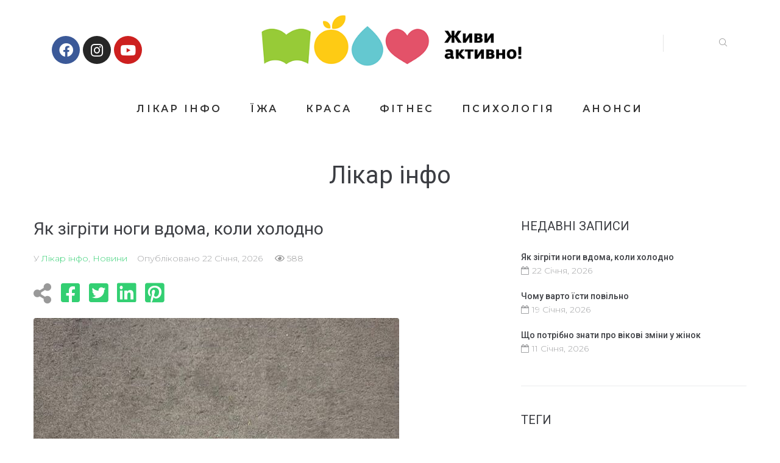

--- FILE ---
content_type: text/html; charset=UTF-8
request_url: https://zhyvyaktyvno.org/news/likar-info
body_size: 23131
content:
<!DOCTYPE html>
<html lang="uk">
<head>
	<!-- Google Tag Manager -->
<script>(function(w,d,s,l,i){w[l]=w[l]||[];w[l].push({'gtm.start':
new Date().getTime(),event:'gtm.js'});var f=d.getElementsByTagName(s)[0],
j=d.createElement(s),dl=l!='dataLayer'?'&l='+l:'';j.async=true;j.src=
'https://www.googletagmanager.com/gtm.js?id='+i+dl;f.parentNode.insertBefore(j,f);
})(window,document,'script','dataLayer','GTM-TK7FHVJ');</script>
<!-- End Google Tag Manager -->
	
	<meta name="facebook-domain-verification" content="u30xxfx0g2fclle8lgtt4oqjqsz7eg" />
<meta charset="UTF-8">
<link rel="profile" href="http://gmpg.org/xfn/11">
<link rel="pingback" href="https://zhyvyaktyvno.org/xmlrpc.php">

<meta name="viewport" content="width=device-width, initial-scale=1" />
<meta name='robots' content='index, follow, max-image-preview:large, max-snippet:-1, max-video-preview:-1' />

	<!-- This site is optimized with the Yoast SEO plugin v24.2 - https://yoast.com/wordpress/plugins/seo/ -->
	<title>Лікар інфо | «Живи Активно»</title>
	<link rel="canonical" href="https://zhyvyaktyvno.org/news/likar-info" />
	<link rel="next" href="https://zhyvyaktyvno.org/news/likar-info/page/2" />
	<meta property="og:locale" content="uk_UA" />
	<meta property="og:type" content="article" />
	<meta property="og:title" content="Лікар інфо | «Живи Активно»" />
	<meta property="og:url" content="https://zhyvyaktyvno.org/news/likar-info" />
	<meta property="og:site_name" content="«Живи Активно»" />
	<meta name="twitter:card" content="summary_large_image" />
	<script type="application/ld+json" class="yoast-schema-graph">{"@context":"https://schema.org","@graph":[{"@type":"CollectionPage","@id":"https://zhyvyaktyvno.org/news/likar-info","url":"https://zhyvyaktyvno.org/news/likar-info","name":"Лікар інфо | «Живи Активно»","isPartOf":{"@id":"https://zhyvyaktyvno.org/#website"},"primaryImageOfPage":{"@id":"https://zhyvyaktyvno.org/news/likar-info#primaryimage"},"image":{"@id":"https://zhyvyaktyvno.org/news/likar-info#primaryimage"},"thumbnailUrl":"https://zhyvyaktyvno.org/wp-content/uploads/2026/01/kaptsi.jpg","breadcrumb":{"@id":"https://zhyvyaktyvno.org/news/likar-info#breadcrumb"},"inLanguage":"uk"},{"@type":"ImageObject","inLanguage":"uk","@id":"https://zhyvyaktyvno.org/news/likar-info#primaryimage","url":"https://zhyvyaktyvno.org/wp-content/uploads/2026/01/kaptsi.jpg","contentUrl":"https://zhyvyaktyvno.org/wp-content/uploads/2026/01/kaptsi.jpg","width":600,"height":800,"caption":"зігріти ноги"},{"@type":"BreadcrumbList","@id":"https://zhyvyaktyvno.org/news/likar-info#breadcrumb","itemListElement":[{"@type":"ListItem","position":1,"name":"Головна Сторінка","item":"https://zhyvyaktyvno.org/"},{"@type":"ListItem","position":2,"name":"Новини","item":"https://zhyvyaktyvno.org/news"},{"@type":"ListItem","position":3,"name":"Лікар інфо"}]},{"@type":"WebSite","@id":"https://zhyvyaktyvno.org/#website","url":"https://zhyvyaktyvno.org/","name":"«Живи Активно»","description":"- все про здоровий спосіб життя","potentialAction":[{"@type":"SearchAction","target":{"@type":"EntryPoint","urlTemplate":"https://zhyvyaktyvno.org/?s={search_term_string}"},"query-input":{"@type":"PropertyValueSpecification","valueRequired":true,"valueName":"search_term_string"}}],"inLanguage":"uk"}]}</script>
	<!-- / Yoast SEO plugin. -->


<link rel='dns-prefetch' href='//fonts.googleapis.com' />
<style id='wp-img-auto-sizes-contain-inline-css' type='text/css'>
img:is([sizes=auto i],[sizes^="auto," i]){contain-intrinsic-size:3000px 1500px}
/*# sourceURL=wp-img-auto-sizes-contain-inline-css */
</style>
<style id='classic-theme-styles-inline-css' type='text/css'>
/*! This file is auto-generated */
.wp-block-button__link{color:#fff;background-color:#32373c;border-radius:9999px;box-shadow:none;text-decoration:none;padding:calc(.667em + 2px) calc(1.333em + 2px);font-size:1.125em}.wp-block-file__button{background:#32373c;color:#fff;text-decoration:none}
/*# sourceURL=/wp-includes/css/classic-themes.min.css */
</style>
<link rel='stylesheet' id='contact-form-7-css' href='https://zhyvyaktyvno.org/wp-content/plugins/contact-form-7/includes/css/styles.css?ver=6.0.4' type='text/css' media='all' />
<link rel='stylesheet' id='font-awesome-css' href='https://zhyvyaktyvno.org/wp-content/plugins/elementor/assets/lib/font-awesome/css/font-awesome.min.css?ver=4.7.0' type='text/css' media='all' />
<link rel='stylesheet' id='kava-parent-theme-style-css' href='https://zhyvyaktyvno.org/wp-content/themes/kava/style.css?ver=2.1.2' type='text/css' media='all' />
<link rel='stylesheet' id='kava-theme-style-css' href='https://zhyvyaktyvno.org/wp-content/themes/ecodetox/style.css?ver=2.1.2' type='text/css' media='all' />
<style id='kava-theme-style-inline-css' type='text/css'>
/* #Typography */body {font-style: normal;font-weight: 300;font-size: 14px;line-height: 1.6;font-family: Montserrat, sans-serif;letter-spacing: 0px;text-align: left;color: #999999;}h1,.h1-style {font-style: normal;font-weight: 400;font-size: 34px;line-height: 1.4;font-family: Roboto, sans-serif;letter-spacing: 0px;text-align: inherit;color: #3b3d42;}h2,.h2-style {font-style: normal;font-weight: 400;font-size: 24px;line-height: 1.4;font-family: Roboto, sans-serif;letter-spacing: 0px;text-align: inherit;color: #3b3d42;}h3,.h3-style {font-style: normal;font-weight: 400;font-size: 21px;line-height: 1.4;font-family: Roboto, sans-serif;letter-spacing: 0px;text-align: inherit;color: #3b3d42;}h4,.h4-style {font-style: normal;font-weight: 400;font-size: 20px;line-height: 1.5;font-family: Roboto, sans-serif;letter-spacing: 0px;text-align: inherit;color: #3b3d42;}h5,.h5-style {font-style: normal;font-weight: 300;font-size: 18px;line-height: 1.5;font-family: Roboto, sans-serif;letter-spacing: 0px;text-align: inherit;color: #3b3d42;}h6,.h6-style {font-style: normal;font-weight: 500;font-size: 14px;line-height: 1.5;font-family: Roboto, sans-serif;letter-spacing: 0px;text-align: inherit;color: #3b3d42;}@media (min-width: 1200px) {h1,.h1-style { font-size: 56px; }h2,.h2-style { font-size: 40px; }h3,.h3-style { font-size: 28px; }}a,h1 a:hover,h2 a:hover,h3 a:hover,h4 a:hover,h5 a:hover,h6 a:hover { color: #33cf72; }a:hover { color: #3b3d42; }blockquote {color: #33cf72;}/* #Header */.site-header__wrap {background-color: #ffffff;background-repeat: repeat;background-position: center top;background-attachment: scroll;;}/* ##Top Panel */.top-panel {color: #a1a2a4;background-color: #ffffff;}/* #Main Menu */.main-navigation {font-style: normal;font-weight: 400;font-size: 14px;line-height: 1.4;font-family: Roboto, sans-serif;letter-spacing: 0px;}.main-navigation a,.menu-item-has-children:before {color: #a1a2a4;}.main-navigation a:hover,.main-navigation .current_page_item>a,.main-navigation .current-menu-item>a,.main-navigation .current_page_ancestor>a,.main-navigation .current-menu-ancestor>a {color: #3b3d42;}/* #Mobile Menu */.mobile-menu-toggle-button {color: #ffffff;background-color: #33cf72;}/* #Social */.social-list a {color: #a1a2a4;}.social-list a:hover {color: #33cf72;}/* #Breadcrumbs */.breadcrumbs_item {font-style: normal;font-weight: 400;font-size: 11px;line-height: 1.5;font-family: Roboto, sans-serif;letter-spacing: 0px;}.breadcrumbs_item_sep,.breadcrumbs_item_link {color: #a1a2a4;}.breadcrumbs_item_link:hover {color: #33cf72;}/* #Post navigation */.post-navigation-container i {color: #a1a2a4;}.post-navigation-container .nav-links a:hover .post-title,.post-navigation-container .nav-links a:hover .nav-text {color: #33cf72;}.post-navigation-container .nav-links a:hover i {color: #3b3d42;}/* #Pagination */.posts-list-navigation .pagination .page-numbers,.page-links > span,.page-links > a {color: #a1a2a4;}.posts-list-navigation .pagination a.page-numbers:hover,.posts-list-navigation .pagination .page-numbers.current,.page-links > a:hover,.page-links > span {color: #3b3d42;}.posts-list-navigation .pagination .next,.posts-list-navigation .pagination .prev {color: #33cf72;}.posts-list-navigation .pagination .next:hover,.posts-list-navigation .pagination .prev:hover {color: #3b3d42;}/* #Button Appearance Styles (regular scheme) */.btn,button,input[type='button'],input[type='reset'],input[type='submit'] {font-style: normal;font-weight: 900;font-size: 11px;line-height: 1;font-family: Roboto, sans-serif;letter-spacing: 1px;color: #ffffff;background-color: #33cf72;}.btn:hover,button:hover,input[type='button']:hover,input[type='reset']:hover,input[type='submit']:hover,input[type='reset']:hover {color: #ffffff;background-color: rgb(89,245,152);}.btn.invert-button {color: #ffffff;}.btn.invert-button:hover {color: #ffffff;border-color: #33cf72;background-color: #33cf72;}/* #Totop Button */#toTop {padding: 0px 0px;border-radius: 0px;background-color: ;color: ;}#toTop:hover {background-color: ;color: ;}input,optgroup,select,textarea {font-size: 14px;}/* #Comment, Contact, Password Forms */.comment-form .submit,.wpcf7-submit,.post-password-form label + input {font-style: normal;font-weight: 900;font-size: 11px;line-height: 1;font-family: Roboto, sans-serif;letter-spacing: 1px;color: #ffffff;background-color: #33cf72;}.comment-form .submit:hover,.wpcf7-submit:hover,.post-password-form label + input:hover {color: #ffffff;background-color: rgb(89,245,152);}.comment-reply-title {font-style: normal;font-weight: 400;font-size: 20px;line-height: 1.5;font-family: Roboto, sans-serif;letter-spacing: 0px;color: #3b3d42;}/* Cookies consent */.comment-form-cookies-consent input[type='checkbox']:checked ~ label[for=wp-comment-cookies-consent]:before {color: #ffffff;border-color: #33cf72;background-color: #33cf72;}/* #Comment Reply Link */#cancel-comment-reply-link {color: #33cf72;}#cancel-comment-reply-link:hover {color: #3b3d42;}/* #Comment item */.comment-body .fn {font-style: normal;font-weight: 500;font-size: 14px;line-height: 1.5;font-family: Roboto, sans-serif;letter-spacing: 0px;color: #3b3d42;}.comment-date__time {color: #a1a2a4;}.comment-reply-link {font-style: normal;font-weight: 900;font-size: 11px;line-height: 1;font-family: Roboto, sans-serif;letter-spacing: 1px;}/* #Input Placeholders */::-webkit-input-placeholder { color: #a1a2a4; }::-moz-placeholder{ color: #a1a2a4; }:-moz-placeholder{ color: #a1a2a4; }:-ms-input-placeholder{ color: #a1a2a4; }/* #Entry Meta */.posted-on,.cat-links,.byline,.tags-links {color: #a1a2a4;}.comments-button {color: #a1a2a4;}.comments-button:hover {color: #ffffff;background-color: #33cf72;}.btn-style .post-categories a {color: #ffffff;background-color: #33cf72;}.btn-style .post-categories a:hover {color: #ffffff;background-color: rgb(89,245,152);}.sticky-label {color: #ffffff;background-color: #33cf72;}/* Posts List Item Invert */.invert-hover.has-post-thumbnail:hover,.invert-hover.has-post-thumbnail:hover .posted-on,.invert-hover.has-post-thumbnail:hover .cat-links,.invert-hover.has-post-thumbnail:hover .byline,.invert-hover.has-post-thumbnail:hover .tags-links,.invert-hover.has-post-thumbnail:hover .entry-meta,.invert-hover.has-post-thumbnail:hover a,.invert-hover.has-post-thumbnail:hover .btn-icon,.invert-item.has-post-thumbnail,.invert-item.has-post-thumbnail .posted-on,.invert-item.has-post-thumbnail .cat-links,.invert-item.has-post-thumbnail .byline,.invert-item.has-post-thumbnail .tags-links,.invert-item.has-post-thumbnail .entry-meta,.invert-item.has-post-thumbnail a,.invert-item.has-post-thumbnail .btn:hover,.invert-item.has-post-thumbnail .btn-style .post-categories a:hover,.invert,.invert .entry-title,.invert a,.invert .byline,.invert .posted-on,.invert .cat-links,.invert .tags-links {color: #ffffff;}.invert-hover.has-post-thumbnail:hover a:hover,.invert-hover.has-post-thumbnail:hover .btn-icon:hover,.invert-item.has-post-thumbnail a:hover,.invert a:hover {color: #33cf72;}.invert-hover.has-post-thumbnail .btn,.invert-item.has-post-thumbnail .comments-button,.posts-list--default.list-style-v10 .invert.default-item .comments-button{color: #ffffff;background-color: #33cf72;}.invert-hover.has-post-thumbnail .btn:hover,.invert-item.has-post-thumbnail .comments-button:hover,.posts-list--default.list-style-v10 .invert.default-item .comments-button:hover {color: #33cf72;background-color: #ffffff;}/* Default Posts List */.list-style-v8 .comments-link {color: #a1a2a4;}.list-style-v8 .comments-link:hover {color: #3b3d42;}/* Creative Posts List */.creative-item .entry-title a:hover {color: #33cf72;}.list-style-default .creative-item a,.creative-item .btn-icon {color: #a1a2a4;}.list-style-default .creative-item a:hover,.creative-item .btn-icon:hover {color: #33cf72;}.list-style-default .creative-item .btn,.list-style-default .creative-item .btn:hover,.list-style-default .creative-item .comments-button:hover {color: #ffffff;}.creative-item__title-first-letter {font-style: normal;font-weight: 400;font-family: Roboto, sans-serif;color: #3b3d42;}.posts-list--creative.list-style-v10 .creative-item:before {background-color: #33cf72;box-shadow: 0px 0px 0px 8px rgba(51,207,114,0.25);}.posts-list--creative.list-style-v10 .creative-item__post-date {font-style: normal;font-weight: 400;font-size: 20px;line-height: 1.5;font-family: Roboto, sans-serif;letter-spacing: 0px;color: #33cf72;}.posts-list--creative.list-style-v10 .creative-item__post-date a {color: #33cf72;}.posts-list--creative.list-style-v10 .creative-item__post-date a:hover {color: #3b3d42;}/* Creative Posts List style-v2 */.list-style-v2 .creative-item .entry-title,.list-style-v9 .creative-item .entry-title {font-style: normal;font-weight: 400;font-size: 20px;line-height: 1.5;font-family: Roboto, sans-serif;letter-spacing: 0px;}/* Image Post Format */.post_format-post-format-image .post-thumbnail__link:before {color: #ffffff;background-color: #33cf72;}/* Gallery Post Format */.post_format-post-format-gallery .swiper-button-prev,.post_format-post-format-gallery .swiper-button-next {color: #a1a2a4;}.post_format-post-format-gallery .swiper-button-prev:hover,.post_format-post-format-gallery .swiper-button-next:hover {color: #3b3d42;}/* Link Post Format */.post_format-post-format-quote .post-format-quote {color: #ffffff;background-color: #33cf72;}.post_format-post-format-quote .post-format-quote:before {color: #33cf72;background-color: #ffffff;}/* Post Author */.post-author__title a {color: #33cf72;}.post-author__title a:hover {color: #3b3d42;}.invert .post-author__title a {color: #ffffff;}.invert .post-author__title a:hover {color: #33cf72;}/* Single Post */.single-post blockquote {border-color: #33cf72;}.single-post:not(.post-template-single-layout-4):not(.post-template-single-layout-7) .tags-links a:hover {color: #ffffff;border-color: #33cf72;background-color: #33cf72;}.single-header-3 .post-author .byline,.single-header-4 .post-author .byline,.single-header-5 .post-author .byline {font-style: normal;font-weight: 400;font-size: 20px;line-height: 1.5;font-family: Roboto, sans-serif;letter-spacing: 0px;}.single-header-8,.single-header-10 .entry-header {background-color: #33cf72;}.single-header-8.invert a:hover,.single-header-10.invert a:hover {color: rgba(255,255,255,0.5);}.single-header-3 a.comments-button,.single-header-10 a.comments-button {border: 1px solid #ffffff;}.single-header-3 a.comments-button:hover,.single-header-10 a.comments-button:hover {color: #33cf72;background-color: #ffffff;}/* Page preloader */.page-preloader {border-top-color: #33cf72;border-right-color: #33cf72;}/* Logo */.site-logo__link,.site-logo__link:hover {color: #33cf72;}/* Page title */.page-title {font-style: normal;font-weight: 400;font-size: 24px;line-height: 1.4;font-family: Roboto, sans-serif;letter-spacing: 0px;color: #3b3d42;}@media (min-width: 1200px) {.page-title { font-size: 40px; }}/* Grid Posts List */.posts-list.list-style-v3 .comments-link {border-color: #33cf72;}.posts-list.list-style-v4 .comments-link {color: #a1a2a4;}.posts-list.list-style-v4 .posts-list__item.grid-item .grid-item-wrap .comments-link:hover {color: #ffffff;background-color: #33cf72;}/* Posts List Grid Item Invert */.grid-item-wrap.invert,.grid-item-wrap.invert .posted-on,.grid-item-wrap.invert .cat-links,.grid-item-wrap.invert .byline,.grid-item-wrap.invert .tags-links,.grid-item-wrap.invert .entry-meta,.grid-item-wrap.invert a,.grid-item-wrap.invert .btn-icon,.grid-item-wrap.invert .comments-button {color: #ffffff;}/* Posts List Grid-5 Item Invert */.list-style-v5 .grid-item-wrap.invert .posted-on,.list-style-v5 .grid-item-wrap.invert .cat-links,.list-style-v5 .grid-item-wrap.invert .byline,.list-style-v5 .grid-item-wrap.invert .tags-links,.list-style-v5 .grid-item-wrap.invert .posted-on a,.list-style-v5 .grid-item-wrap.invert .cat-links a,.list-style-v5 .grid-item-wrap.invert .tags-links a,.list-style-v5 .grid-item-wrap.invert .byline a,.list-style-v5 .grid-item-wrap.invert .comments-link,.list-style-v5 .grid-item-wrap.invert .entry-title a:hover {color: #33cf72;}.list-style-v5 .grid-item-wrap.invert .posted-on a:hover,.list-style-v5 .grid-item-wrap.invert .cat-links a:hover,.list-style-v5 .grid-item-wrap.invert .tags-links a:hover,.list-style-v5 .grid-item-wrap.invert .byline a:hover,.list-style-v5 .grid-item-wrap.invert .comments-link:hover {color: #ffffff;}/* Posts List Grid-6 Item Invert */.posts-list.list-style-v6 .posts-list__item.grid-item .grid-item-wrap .cat-links a,.posts-list.list-style-v7 .posts-list__item.grid-item .grid-item-wrap .cat-links a {color: #ffffff;background-color: #33cf72;}.posts-list.list-style-v6 .posts-list__item.grid-item .grid-item-wrap .cat-links a:hover,.posts-list.list-style-v7 .posts-list__item.grid-item .grid-item-wrap .cat-links a:hover {color: #ffffff;background-color: rgb(89,245,152);}.posts-list.list-style-v9 .posts-list__item.grid-item .grid-item-wrap .entry-header .entry-title {font-weight : 300;}/* Grid 7 */.list-style-v7 .grid-item-wrap.invert .posted-on a:hover,.list-style-v7 .grid-item-wrap.invert .cat-links a:hover,.list-style-v7 .grid-item-wrap.invert .tags-links a:hover,.list-style-v7 .grid-item-wrap.invert .byline a:hover,.list-style-v7 .grid-item-wrap.invert .comments-link:hover,.list-style-v7 .grid-item-wrap.invert .entry-title a:hover,.list-style-v6 .grid-item-wrap.invert .posted-on a:hover,.list-style-v6 .grid-item-wrap.invert .cat-links a:hover,.list-style-v6 .grid-item-wrap.invert .tags-links a:hover,.list-style-v6 .grid-item-wrap.invert .byline a:hover,.list-style-v6 .grid-item-wrap.invert .comments-link:hover,.list-style-v6 .grid-item-wrap.invert .entry-title a:hover {color: #33cf72;}.list-style-v7 .grid-item-wrap.invert .posted-on,.list-style-v7 .grid-item-wrap.invert .cat-links,.list-style-v7 .grid-item-wrap.invert .byline,.list-style-v7 .grid-item-wrap.invert .tags-links,.list-style-v7 .grid-item-wrap.invert .posted-on a,.list-style-v7 .grid-item-wrap.invert .cat-links a,.list-style-v7 .grid-item-wrap.invert .tags-links a,.list-style-v7 .grid-item-wrap.invert .byline a,.list-style-v7 .grid-item-wrap.invert .comments-link,.list-style-v7 .grid-item-wrap.invert .entry-title a,.list-style-v7 .grid-item-wrap.invert .entry-content p,.list-style-v6 .grid-item-wrap.invert .posted-on,.list-style-v6 .grid-item-wrap.invert .cat-links,.list-style-v6 .grid-item-wrap.invert .byline,.list-style-v6 .grid-item-wrap.invert .tags-links,.list-style-v6 .grid-item-wrap.invert .posted-on a,.list-style-v6 .grid-item-wrap.invert .cat-links a,.list-style-v6 .grid-item-wrap.invert .tags-links a,.list-style-v6 .grid-item-wrap.invert .byline a,.list-style-v6 .grid-item-wrap.invert .comments-link,.list-style-v6 .grid-item-wrap.invert .entry-title a,.list-style-v6 .grid-item-wrap.invert .entry-content p {color: #ffffff;}.posts-list.list-style-v7 .grid-item .grid-item-wrap .entry-footer .comments-link:hover,.posts-list.list-style-v6 .grid-item .grid-item-wrap .entry-footer .comments-link:hover,.posts-list.list-style-v6 .posts-list__item.grid-item .grid-item-wrap .btn:hover,.posts-list.list-style-v7 .posts-list__item.grid-item .grid-item-wrap .btn:hover {color: #33cf72;border-color: #33cf72;}.posts-list.list-style-v10 .grid-item-inner .space-between-content .comments-link {color: #a1a2a4;}.posts-list.list-style-v10 .grid-item-inner .space-between-content .comments-link:hover {color: #33cf72;}.posts-list.list-style-v10 .posts-list__item.justify-item .justify-item-inner .entry-title a {color: #999999;}.posts-list.posts-list--vertical-justify.list-style-v10 .posts-list__item.justify-item .justify-item-inner .entry-title a:hover{color: #ffffff;background-color: #33cf72;}.posts-list.list-style-v5 .posts-list__item.justify-item .justify-item-inner.invert .cat-links a:hover,.posts-list.list-style-v8 .posts-list__item.justify-item .justify-item-inner.invert .cat-links a:hover {color: #ffffff;background-color: rgb(89,245,152);}.posts-list.list-style-v5 .posts-list__item.justify-item .justify-item-inner.invert .cat-links a,.posts-list.list-style-v8 .posts-list__item.justify-item .justify-item-inner.invert .cat-links a{color: #ffffff;background-color: #33cf72;}.list-style-v8 .justify-item-inner.invert .posted-on,.list-style-v8 .justify-item-inner.invert .cat-links,.list-style-v8 .justify-item-inner.invert .byline,.list-style-v8 .justify-item-inner.invert .tags-links,.list-style-v8 .justify-item-inner.invert .posted-on a,.list-style-v8 .justify-item-inner.invert .cat-links a,.list-style-v8 .justify-item-inner.invert .tags-links a,.list-style-v8 .justify-item-inner.invert .byline a,.list-style-v8 .justify-item-inner.invert .comments-link,.list-style-v8 .justify-item-inner.invert .entry-title a,.list-style-v8 .justify-item-inner.invert .entry-content p,.list-style-v5 .justify-item-inner.invert .posted-on,.list-style-v5 .justify-item-inner.invert .cat-links,.list-style-v5 .justify-item-inner.invert .byline,.list-style-v5 .justify-item-inner.invert .tags-links,.list-style-v5 .justify-item-inner.invert .posted-on a,.list-style-v5 .justify-item-inner.invert .cat-links a,.list-style-v5 .justify-item-inner.invert .tags-links a,.list-style-v5 .justify-item-inner.invert .byline a,.list-style-v5 .justify-item-inner.invert .comments-link,.list-style-v5 .justify-item-inner.invert .entry-title a,.list-style-v5 .justify-item-inner.invert .entry-content p,.list-style-v4 .justify-item-inner.invert .posted-on:hover,.list-style-v4 .justify-item-inner.invert .cat-links,.list-style-v4 .justify-item-inner.invert .byline,.list-style-v4 .justify-item-inner.invert .tags-links,.list-style-v4 .justify-item-inner.invert .posted-on a,.list-style-v4 .justify-item-inner.invert .cat-links a,.list-style-v4 .justify-item-inner.invert .tags-links a,.list-style-v4 .justify-item-inner.invert .byline a,.list-style-v4 .justify-item-inner.invert .comments-link,.list-style-v4 .justify-item-inner.invert .entry-title a,.list-style-v4 .justify-item-inner.invert .entry-content p {color: #ffffff;}.list-style-v8 .justify-item-inner.invert .posted-on a:hover,.list-style-v8 .justify-item-inner.invert .cat-links a:hover,.list-style-v8 .justify-item-inner.invert .tags-links a:hover,.list-style-v8 .justify-item-inner.invert .byline a:hover,.list-style-v8 .justify-item-inner.invert .comments-link:hover,.list-style-v8 .justify-item-inner.invert .entry-title a:hover,.list-style-v5 .justify-item-inner.invert .posted-on a:hover,.list-style-v5 .justify-item-inner.invert .cat-links a:hover,.list-style-v5 .justify-item-inner.invert .tags-links a:hover,.list-style-v5 .justify-item-inner.invert .byline a:hover,.list-style-v5 .justify-item-inner.invert .entry-title a:hover,.list-style-v4 .justify-item-inner.invert .posted-on a,.list-style-v4 .justify-item-inner.invert .cat-links a:hover,.list-style-v4 .justify-item-inner.invert .tags-links a:hover,.list-style-v4 .justify-item-inner.invert .byline a:hover,.list-style-v4 .justify-item-inner.invert .comments-link:hover,.list-style-v4 .justify-item-inner.invert .entry-title a:hover{color: #33cf72;}.posts-list.list-style-v5 .justify-item .justify-item-wrap .entry-footer .comments-link:hover {border-color: #33cf72;}.list-style-v4 .justify-item-inner.invert .btn:hover,.list-style-v6 .justify-item-wrap.invert .btn:hover,.list-style-v8 .justify-item-inner.invert .btn:hover {color: #ffffff;}.posts-list.posts-list--vertical-justify.list-style-v5 .posts-list__item.justify-item .justify-item-wrap .entry-footer .comments-link:hover,.posts-list.posts-list--vertical-justify.list-style-v5 .posts-list__item.justify-item .justify-item-wrap .entry-footer .btn:hover {color: #33cf72;border-color: #33cf72;}/* masonry Posts List */.posts-list.list-style-v3 .comments-link {border-color: #33cf72;}.posts-list.list-style-v4 .comments-link {color: #a1a2a4;}.posts-list.list-style-v4 .posts-list__item.masonry-item .masonry-item-wrap .comments-link:hover {color: #ffffff;background-color: #33cf72;}/* Posts List masonry Item Invert */.masonry-item-wrap.invert,.masonry-item-wrap.invert .posted-on,.masonry-item-wrap.invert .cat-links,.masonry-item-wrap.invert .byline,.masonry-item-wrap.invert .tags-links,.masonry-item-wrap.invert .entry-meta,.masonry-item-wrap.invert a,.masonry-item-wrap.invert .btn-icon,.masonry-item-wrap.invert .comments-button {color: #ffffff;}/* Posts List masonry-5 Item Invert */.list-style-v5 .masonry-item-wrap.invert .posted-on,.list-style-v5 .masonry-item-wrap.invert .cat-links,.list-style-v5 .masonry-item-wrap.invert .byline,.list-style-v5 .masonry-item-wrap.invert .tags-links,.list-style-v5 .masonry-item-wrap.invert .posted-on a,.list-style-v5 .masonry-item-wrap.invert .cat-links a,.list-style-v5 .masonry-item-wrap.invert .tags-links a,.list-style-v5 .masonry-item-wrap.invert .byline a,.list-style-v5 .masonry-item-wrap.invert .comments-link,.list-style-v5 .masonry-item-wrap.invert .entry-title a:hover {color: #33cf72;}.list-style-v5 .masonry-item-wrap.invert .posted-on a:hover,.list-style-v5 .masonry-item-wrap.invert .cat-links a:hover,.list-style-v5 .masonry-item-wrap.invert .tags-links a:hover,.list-style-v5 .masonry-item-wrap.invert .byline a:hover,.list-style-v5 .masonry-item-wrap.invert .comments-link:hover {color: #ffffff;}.posts-list.list-style-v10 .masonry-item-inner .space-between-content .comments-link {color: #a1a2a4;}.posts-list.list-style-v10 .masonry-item-inner .space-between-content .comments-link:hover {color: #33cf72;}.widget_recent_entries a,.widget_recent_comments a {font-style: normal;font-weight: 500;font-size: 14px;line-height: 1.5;font-family: Roboto, sans-serif;letter-spacing: 0px;color: #3b3d42;}.widget_recent_entries a:hover,.widget_recent_comments a:hover {color: #33cf72;}.widget_recent_entries .post-date,.widget_recent_comments .recentcomments {color: #a1a2a4;}.widget_recent_comments .comment-author-link a {color: #a1a2a4;}.widget_recent_comments .comment-author-link a:hover {color: #33cf72;}.widget_calendar th,.widget_calendar caption {color: #33cf72;}.widget_calendar tbody td a {color: #999999;}.widget_calendar tbody td a:hover {color: #ffffff;background-color: #33cf72;}.widget_calendar tfoot td a {color: #a1a2a4;}.widget_calendar tfoot td a:hover {color: #3b3d42;}/* Preloader */.jet-smart-listing-wrap.jet-processing + div.jet-smart-listing-loading,div.wpcf7 .ajax-loader {border-top-color: #33cf72;border-right-color: #33cf72;}/*--------------------------------------------------------------## Ecwid Plugin Styles--------------------------------------------------------------*//* Product Title, Product Price amount */html#ecwid_html body#ecwid_body .ec-size .ec-wrapper .ec-store .grid-product__title-inner,html#ecwid_html body#ecwid_body .ec-size .ec-wrapper .ec-store .grid__products .grid-product__image ~ .grid-product__price .grid-product__price-amount,html#ecwid_html body#ecwid_body .ec-size .ec-wrapper .ec-store .grid__products .grid-product__image ~ .grid-product__title .grid-product__price-amount,html#ecwid_html body#ecwid_body .ec-size .ec-store .grid__products--medium-items.grid__products--layout-center .grid-product__price-compare,html#ecwid_html body#ecwid_body .ec-size .ec-store .grid__products--medium-items .grid-product__details,html#ecwid_html body#ecwid_body .ec-size .ec-store .grid__products--medium-items .grid-product__sku,html#ecwid_html body#ecwid_body .ec-size .ec-store .grid__products--medium-items .grid-product__sku-hover,html#ecwid_html body#ecwid_body .ec-size .ec-store .grid__products--medium-items .grid-product__tax,html#ecwid_html body#ecwid_body .ec-size .ec-wrapper .ec-store .form__msg,html#ecwid_html body#ecwid_body .ec-size.ec-size--l .ec-wrapper .ec-store h1,html#ecwid_html body#ecwid_body.page .ec-size .ec-wrapper .ec-store .product-details__product-title,html#ecwid_html body#ecwid_body.page .ec-size .ec-wrapper .ec-store .product-details__product-price,html#ecwid_html body#ecwid_body .ec-size .ec-wrapper .ec-store .product-details-module__title,html#ecwid_html body#ecwid_body .ec-size .ec-wrapper .ec-store .ec-cart-summary__row--total .ec-cart-summary__title,html#ecwid_html body#ecwid_body .ec-size .ec-wrapper .ec-store .ec-cart-summary__row--total .ec-cart-summary__price,html#ecwid_html body#ecwid_body .ec-size .ec-wrapper .ec-store .grid__categories * {font-style: normal;font-weight: 500;line-height: 1.5;font-family: Roboto, sans-serif;letter-spacing: 0px;}html#ecwid_html body#ecwid_body .ecwid .ec-size .ec-wrapper .ec-store .product-details__product-description {font-style: normal;font-weight: 300;font-size: 14px;line-height: 1.6;font-family: Montserrat, sans-serif;letter-spacing: 0px;text-align: left;color: #999999;}html#ecwid_html body#ecwid_body .ec-size .ec-wrapper .ec-store .grid-product__title-inner,html#ecwid_html body#ecwid_body .ec-size .ec-wrapper .ec-store .grid__products .grid-product__image ~ .grid-product__price .grid-product__price-amount,html#ecwid_html body#ecwid_body .ec-size .ec-wrapper .ec-store .grid__products .grid-product__image ~ .grid-product__title .grid-product__price-amount,html#ecwid_html body#ecwid_body .ec-size .ec-store .grid__products--medium-items.grid__products--layout-center .grid-product__price-compare,html#ecwid_html body#ecwid_body .ec-size .ec-store .grid__products--medium-items .grid-product__details,html#ecwid_html body#ecwid_body .ec-size .ec-store .grid__products--medium-items .grid-product__sku,html#ecwid_html body#ecwid_body .ec-size .ec-store .grid__products--medium-items .grid-product__sku-hover,html#ecwid_html body#ecwid_body .ec-size .ec-store .grid__products--medium-items .grid-product__tax,html#ecwid_html body#ecwid_body .ec-size .ec-wrapper .ec-store .product-details-module__title,html#ecwid_html body#ecwid_body.page .ec-size .ec-wrapper .ec-store .product-details__product-price,html#ecwid_html body#ecwid_body.page .ec-size .ec-wrapper .ec-store .product-details__product-title,html#ecwid_html body#ecwid_body .ec-size .ec-wrapper .ec-store .form-control__text,html#ecwid_html body#ecwid_body .ec-size .ec-wrapper .ec-store .form-control__textarea,html#ecwid_html body#ecwid_body .ec-size .ec-wrapper .ec-store .ec-link,html#ecwid_html body#ecwid_body .ec-size .ec-wrapper .ec-store .ec-link:visited,html#ecwid_html body#ecwid_body .ec-size .ec-wrapper .ec-store input[type="radio"].form-control__radio:checked+.form-control__radio-view::after {color: #33cf72;}html#ecwid_html body#ecwid_body .ec-size .ec-wrapper .ec-store .ec-link:hover {color: #3b3d42;}/* Product Title, Price small state */html#ecwid_html body#ecwid_body .ec-size .ec-wrapper .ec-store .grid__products--small-items .grid-product__title-inner,html#ecwid_html body#ecwid_body .ec-size .ec-wrapper .ec-store .grid__products--small-items .grid-product__price-hover .grid-product__price-amount,html#ecwid_html body#ecwid_body .ec-size .ec-wrapper .ec-store .grid__products--small-items .grid-product__image ~ .grid-product__price .grid-product__price-amount,html#ecwid_html body#ecwid_body .ec-size .ec-wrapper .ec-store .grid__products--small-items .grid-product__image ~ .grid-product__title .grid-product__price-amount,html#ecwid_html body#ecwid_body .ec-size .ec-wrapper .ec-store .grid__products--small-items.grid__products--layout-center .grid-product__price-compare,html#ecwid_html body#ecwid_body .ec-size .ec-wrapper .ec-store .grid__products--small-items .grid-product__details,html#ecwid_html body#ecwid_body .ec-size .ec-wrapper .ec-store .grid__products--small-items .grid-product__sku,html#ecwid_html body#ecwid_body .ec-size .ec-wrapper .ec-store .grid__products--small-items .grid-product__sku-hover,html#ecwid_html body#ecwid_body .ec-size .ec-wrapper .ec-store .grid__products--small-items .grid-product__tax {font-size: 12px;}/* Product Title, Price medium state */html#ecwid_html body#ecwid_body .ec-size .ec-wrapper .ec-store .grid__products--medium-items .grid-product__title-inner,html#ecwid_html body#ecwid_body .ec-size .ec-wrapper .ec-store .grid__products--medium-items .grid-product__price-hover .grid-product__price-amount,html#ecwid_html body#ecwid_body .ec-size .ec-wrapper .ec-store .grid__products--medium-items .grid-product__image ~ .grid-product__price .grid-product__price-amount,html#ecwid_html body#ecwid_body .ec-size .ec-wrapper .ec-store .grid__products--medium-items .grid-product__image ~ .grid-product__title .grid-product__price-amount,html#ecwid_html body#ecwid_body .ec-size .ec-wrapper .ec-store .grid__products--medium-items.grid__products--layout-center .grid-product__price-compare,html#ecwid_html body#ecwid_body .ec-size .ec-wrapper .ec-store .grid__products--medium-items .grid-product__details,html#ecwid_html body#ecwid_body .ec-size .ec-wrapper .ec-store .grid__products--medium-items .grid-product__sku,html#ecwid_html body#ecwid_body .ec-size .ec-wrapper .ec-store .grid__products--medium-items .grid-product__sku-hover,html#ecwid_html body#ecwid_body .ec-size .ec-wrapper .ec-store .grid__products--medium-items .grid-product__tax {font-size: 14px;}/* Product Title, Price large state */html#ecwid_html body#ecwid_body .ec-size .ec-wrapper .ec-store .grid__products--large-items .grid-product__title-inner,html#ecwid_html body#ecwid_body .ec-size .ec-wrapper .ec-store .grid__products--large-items .grid-product__price-hover .grid-product__price-amount,html#ecwid_html body#ecwid_body .ec-size .ec-wrapper .ec-store .grid__products--large-items .grid-product__image ~ .grid-product__price .grid-product__price-amount,html#ecwid_html body#ecwid_body .ec-size .ec-wrapper .ec-store .grid__products--large-items .grid-product__image ~ .grid-product__title .grid-product__price-amount,html#ecwid_html body#ecwid_body .ec-size .ec-wrapper .ec-store .grid__products--large-items.grid__products--layout-center .grid-product__price-compare,html#ecwid_html body#ecwid_body .ec-size .ec-wrapper .ec-store .grid__products--large-items .grid-product__details,html#ecwid_html body#ecwid_body .ec-size .ec-wrapper .ec-store .grid__products--large-items .grid-product__sku,html#ecwid_html body#ecwid_body .ec-size .ec-wrapper .ec-store .grid__products--large-items .grid-product__sku-hover,html#ecwid_html body#ecwid_body .ec-size .ec-wrapper .ec-store .grid__products--large-items .grid-product__tax {font-size: 17px;}/* Product Add To Cart button */html#ecwid_html body#ecwid_body .ec-size .ec-wrapper .ec-store button {font-style: normal;font-weight: 900;line-height: 1;font-family: Roboto, sans-serif;letter-spacing: 1px;}/* Product Add To Cart button normal state */html#ecwid_html body#ecwid_body .ec-size .ec-wrapper .ec-store .form-control--secondary .form-control__button,html#ecwid_html body#ecwid_body .ec-size .ec-wrapper .ec-store .form-control--primary .form-control__button {border-color: #33cf72;background-color: transparent;color: #33cf72;}/* Product Add To Cart button hover state, Product Category active state */html#ecwid_html body#ecwid_body .ec-size .ec-wrapper .ec-store .form-control--secondary .form-control__button:hover,html#ecwid_html body#ecwid_body .ec-size .ec-wrapper .ec-store .form-control--primary .form-control__button:hover,html#ecwid_html body#ecwid_body .horizontal-menu-container.horizontal-desktop .horizontal-menu-item.horizontal-menu-item--active>a {border-color: #33cf72;background-color: #33cf72;color: #ffffff;}/* Black Product Add To Cart button normal state */html#ecwid_html body#ecwid_body .ec-size .ec-wrapper .ec-store .grid__products--appearance-hover .grid-product--dark .form-control--secondary .form-control__button {border-color: #33cf72;background-color: #33cf72;color: #ffffff;}/* Black Product Add To Cart button normal state */html#ecwid_html body#ecwid_body .ec-size .ec-wrapper .ec-store .grid__products--appearance-hover .grid-product--dark .form-control--secondary .form-control__button:hover {border-color: #ffffff;background-color: #ffffff;color: #33cf72;}/* Product Add To Cart button small label */html#ecwid_html body#ecwid_body .ec-size.ec-size--l .ec-wrapper .ec-store .form-control .form-control__button {font-size: 10px;}/* Product Add To Cart button medium label */html#ecwid_html body#ecwid_body .ec-size.ec-size--l .ec-wrapper .ec-store .form-control--small .form-control__button {font-size: 11px;}/* Product Add To Cart button large label */html#ecwid_html body#ecwid_body .ec-size.ec-size--l .ec-wrapper .ec-store .form-control--medium .form-control__button {font-size: 14px;}/* Mini Cart icon styles */html#ecwid_html body#ecwid_body .ec-minicart__body .ec-minicart__icon .icon-default path[stroke],html#ecwid_html body#ecwid_body .ec-minicart__body .ec-minicart__icon .icon-default circle[stroke] {stroke: #33cf72;}html#ecwid_html body#ecwid_body .ec-minicart:hover .ec-minicart__body .ec-minicart__icon .icon-default path[stroke],html#ecwid_html body#ecwid_body .ec-minicart:hover .ec-minicart__body .ec-minicart__icon .icon-default circle[stroke] {stroke: #3b3d42;}
/*# sourceURL=kava-theme-style-inline-css */
</style>
<link rel='stylesheet' id='kava-theme-main-style-css' href='https://zhyvyaktyvno.org/wp-content/themes/kava/theme.css?ver=2.1.2' type='text/css' media='all' />
<link rel='stylesheet' id='blog-layouts-module-css' href='https://zhyvyaktyvno.org/wp-content/themes/kava/inc/modules/blog-layouts/assets/css/blog-layouts-module.css?ver=2.1.2' type='text/css' media='all' />
<link rel='stylesheet' id='cx-google-fonts-kava-css' href='//fonts.googleapis.com/css?family=Montserrat%3A300%2C700%7CRoboto%3A400%2C300%2C500%2C900&#038;subset=latin&#038;ver=6.9' type='text/css' media='all' />
<link rel='stylesheet' id='font-awesome-all-css' href='https://zhyvyaktyvno.org/wp-content/plugins/jet-menu/assets/public/lib/font-awesome/css/all.min.css?ver=5.12.0' type='text/css' media='all' />
<link rel='stylesheet' id='font-awesome-v4-shims-css' href='https://zhyvyaktyvno.org/wp-content/plugins/jet-menu/assets/public/lib/font-awesome/css/v4-shims.min.css?ver=5.12.0' type='text/css' media='all' />
<link rel='stylesheet' id='jet-menu-public-css' href='https://zhyvyaktyvno.org/wp-content/plugins/jet-menu/assets/public/css/public.css?ver=2.0.9' type='text/css' media='all' />
<link rel='stylesheet' id='cx-google-fonts-jet_menu_options-css' href='//fonts.googleapis.com/css?family=Montserrat%3A400&#038;subset=latin&#038;ver=6.9' type='text/css' media='all' />
<link rel='stylesheet' id='jet-blocks-css' href='https://zhyvyaktyvno.org/wp-content/plugins/jet-blocks/assets/css/jet-blocks.css?ver=1.2.8' type='text/css' media='all' />
<link rel='stylesheet' id='jet-elements-css' href='https://zhyvyaktyvno.org/wp-content/plugins/jet-elements/assets/css/jet-elements.css?ver=2.5.7' type='text/css' media='all' />
<link rel='stylesheet' id='jet-elements-skin-css' href='https://zhyvyaktyvno.org/wp-content/plugins/jet-elements/assets/css/jet-elements-skin.css?ver=2.5.7' type='text/css' media='all' />
<link rel='stylesheet' id='elementor-icons-css' href='https://zhyvyaktyvno.org/wp-content/plugins/elementor/assets/lib/eicons/css/elementor-icons.min.css?ver=5.11.0' type='text/css' media='all' />
<link rel='stylesheet' id='elementor-animations-css' href='https://zhyvyaktyvno.org/wp-content/plugins/elementor/assets/lib/animations/animations.min.css?ver=3.2.5' type='text/css' media='all' />
<link rel='stylesheet' id='elementor-frontend-css' href='https://zhyvyaktyvno.org/wp-content/plugins/elementor/assets/css/frontend.min.css?ver=3.2.5' type='text/css' media='all' />
<style id='elementor-frontend-inline-css' type='text/css'>
@font-face{font-family:eicons;src:url(https://zhyvyaktyvno.org/wp-content/plugins/elementor/assets/lib/eicons/fonts/eicons.eot?5.10.0);src:url(https://zhyvyaktyvno.org/wp-content/plugins/elementor/assets/lib/eicons/fonts/eicons.eot?5.10.0#iefix) format("embedded-opentype"),url(https://zhyvyaktyvno.org/wp-content/plugins/elementor/assets/lib/eicons/fonts/eicons.woff2?5.10.0) format("woff2"),url(https://zhyvyaktyvno.org/wp-content/plugins/elementor/assets/lib/eicons/fonts/eicons.woff?5.10.0) format("woff"),url(https://zhyvyaktyvno.org/wp-content/plugins/elementor/assets/lib/eicons/fonts/eicons.ttf?5.10.0) format("truetype"),url(https://zhyvyaktyvno.org/wp-content/plugins/elementor/assets/lib/eicons/fonts/eicons.svg?5.10.0#eicon) format("svg");font-weight:400;font-style:normal}
.elementor-kit-1{--e-global-color-primary:#6EC1E4;--e-global-color-secondary:#54595F;--e-global-color-text:#7A7A7A;--e-global-color-accent:#61CE70;--e-global-typography-primary-font-family:"Roboto";--e-global-typography-primary-font-weight:600;--e-global-typography-secondary-font-family:"Roboto Slab";--e-global-typography-secondary-font-weight:400;--e-global-typography-text-font-family:"Roboto";--e-global-typography-text-font-weight:400;--e-global-typography-accent-font-family:"Roboto";--e-global-typography-accent-font-weight:500;}.elementor-section.elementor-section-boxed > .elementor-container{max-width:1140px;}.elementor-widget:not(:last-child){margin-bottom:20px;}{}h1.entry-title{display:var(--page-title-display);}@media(max-width:1024px){.elementor-section.elementor-section-boxed > .elementor-container{max-width:1024px;}}@media(max-width:767px){.elementor-section.elementor-section-boxed > .elementor-container{max-width:767px;}}
.elementor-291 .elementor-element.elementor-element-dec80ba > .elementor-element-populated{margin:0px 0px 0px 0px;padding:36px 15px 0px 15px;}.elementor-291 .elementor-element.elementor-element-319b729{--grid-template-columns:repeat(0, auto);--icon-size:23px;--grid-column-gap:5px;--grid-row-gap:0px;}.elementor-291 .elementor-element.elementor-element-319b729 .elementor-widget-container{text-align:left;}.elementor-291 .elementor-element.elementor-element-319b729 .elementor-social-icon{--icon-padding:0.5em;}.elementor-291 .elementor-element.elementor-element-319b729 .elementor-icon{border-radius:50px 50px 50px 50px;}.elementor-291 .elementor-element.elementor-element-9f1896e > .elementor-element-populated{margin:0px 0px 0px 0px;padding:0px 15px 0px 15px;}.elementor-291 .elementor-element.elementor-element-83859a0 .jet-logo{justify-content:center;}.elementor-291 .elementor-element.elementor-element-83859a0 .jet-logo__text{color:#999999;font-family:"Playfair Display", Sans-serif;font-size:14px;font-weight:400;font-style:italic;line-height:1em;letter-spacing:0.7px;text-align:center;}.elementor-291 .elementor-element.elementor-element-83859a0 .jet-logo-display-block .jet-logo__img{margin-bottom:14px;}.elementor-291 .elementor-element.elementor-element-83859a0 .jet-logo-display-inline .jet-logo__img{margin-right:14px;}.elementor-291 .elementor-element.elementor-element-6622303 > .elementor-element-populated{margin:0px 0px 0px 0px;padding:41px 30px 0px 15px;}.elementor-291 .elementor-element.elementor-element-3080ebb > .elementor-element-populated{margin:0px 0px 0px 0px;padding:34px 15px 0px 0px;}.elementor-291 .elementor-element.elementor-element-1088f7c .jet-search__field{font-family:"Montserrat", Sans-serif;font-size:10px;font-weight:400;text-transform:uppercase;line-height:1em;letter-spacing:1px;color:#9a9a9a;padding:0px 5px 0px 5px;margin:0px 0px 0px 0px;border-style:solid;border-width:0px 0px 0px 0px;border-radius:16px 0px 0px 0px;}.elementor-291 .elementor-element.elementor-element-1088f7c .jet-search__field::-webkit-input-placeholder{color:#e6e6e6;}.elementor-291 .elementor-element.elementor-element-1088f7c .jet-search__field::-moz-placeholder{color:#e6e6e6;}.elementor-291 .elementor-element.elementor-element-1088f7c .jet-search__field:-ms-input-placeholder{color:#e6e6e6;}.elementor-291 .elementor-element.elementor-element-1088f7c .jet-search__field:focus{box-shadow:0px 0px 0px 0px rgba(0,0,0,0.5);}.elementor-291 .elementor-element.elementor-element-1088f7c .jet-search__submit-icon{font-size:14px;}.elementor-291 .elementor-element.elementor-element-1088f7c .jet-search__submit{background-color:rgba(255,255,255,0);color:#9a9a9a;padding:0px 0px 0px 0px;margin:0px 5px 0px 0px;border-radius:0px 0px 0px 0px;}.elementor-291 .elementor-element.elementor-element-1088f7c .jet-search__submit:hover{color:#2fb364;}.elementor-291 .elementor-element.elementor-element-1088f7c .jet-search__form{padding:0px 0px 0px 0px;margin:0px 0px 0px 0px;border-radius:0px 0px 0px 0px;}.elementor-291 .elementor-element.elementor-element-1088f7c .jet-search__popup:not(.jet-search__popup--full-screen){width:300px;}.elementor-291 .elementor-element.elementor-element-1088f7c .jet-search__popup--full-screen .jet-search__popup-content{width:300px;}.elementor-291 .elementor-element.elementor-element-1088f7c .jet-search__popup{background-color:#ffffff;padding:8px 22px 6px 22px;margin:0px 0px 0px 0px;border-style:solid;border-width:1px 1px 1px 1px;border-color:#e6e6e6;border-radius:16px 16px 16px 16px;top:-10px;bottom:auto;right:-2px;left:auto;}.elementor-291 .elementor-element.elementor-element-1088f7c .jet-search__popup-trigger-icon{font-size:14px;}.elementor-291 .elementor-element.elementor-element-1088f7c .jet-search__popup-trigger{background-color:rgba(255,255,255,0);color:#9a9a9a;padding:0px 0px 0px 0px;margin:0px 0px 0px 0px;border-radius:0px 0px 0px 0px;}.elementor-291 .elementor-element.elementor-element-1088f7c .jet-search__popup-trigger:hover{background-color:rgba(255,255,255,0);color:#3ad077;}.elementor-291 .elementor-element.elementor-element-1088f7c .jet-search__popup-trigger-container{justify-content:flex-end;}.elementor-291 .elementor-element.elementor-element-1088f7c .jet-search__popup-close-icon{font-size:14px;}.elementor-291 .elementor-element.elementor-element-1088f7c .jet-search__popup-close{background-color:rgba(255,255,255,0);color:#9a9a9a;padding:0px 0px 0px 0px;margin:0px 0px 0px 0px;border-radius:0px 0px 0px 0px;}.elementor-291 .elementor-element.elementor-element-1088f7c .jet-search__popup-close:hover{color:#2fb364;}.elementor-291 .elementor-element.elementor-element-1088f7c > .elementor-widget-container{padding:6px 0px 7px 0px;border-style:solid;border-width:0px 0px 0px 1px;border-color:#e6e6e6;}.elementor-291 .elementor-element.elementor-element-3a5fdee{margin-top:0px;margin-bottom:0px;padding:23px 0px 0px 0px;}.elementor-291 .elementor-element.elementor-element-6cef8e0 > .elementor-element-populated{margin:0px 0px 0px 0px;padding:0px 15px 0px 15px;}.jet-desktop-menu-active .elementor-291 .elementor-element.elementor-element-6304ccb .jet-menu > .jet-menu-item{flex-grow:0;}.elementor-291 .elementor-element.elementor-element-6304ccb .jet-menu .jet-menu-item .top-level-link{font-size:16px;font-weight:600;}.elementor-291 .elementor-element.elementor-element-6304ccb .jet-mobile-menu__container{width:100%;z-index:999;}.elementor-291 .elementor-element.elementor-element-6304ccb .jet-mobile-menu-widget .jet-mobile-menu-cover{z-index:calc(999-1);}.elementor-291 .elementor-element.elementor-element-6304ccb .jet-mobile-menu__item .jet-menu-icon{align-self:center;justify-content:center;}.elementor-291 .elementor-element.elementor-element-6304ccb .jet-mobile-menu__item .jet-menu-label{font-family:"Montserrat", Sans-serif;font-size:12px;font-weight:600;text-transform:uppercase;letter-spacing:3.2px;color:#333333;}.elementor-291 .elementor-element.elementor-element-6304ccb .jet-mobile-menu__item .jet-menu-badge{align-self:flex-start;}.elementor-291 .elementor-element.elementor-element-6304ccb .jet-mobile-menu__item:hover .jet-menu-label{color:#33CF72;}.elementor-291 .elementor-element.elementor-element-6304ccb .jet-mobile-menu__item.jet-mobile-menu__item--active .jet-menu-label{color:#33CF72;}.elementor-291 .elementor-element.elementor-element-a7cbd21{margin-top:0px;margin-bottom:0px;padding:37px 0px 33px 0px;}.elementor-291 .elementor-element.elementor-element-a7cbd21.jet-sticky-section--stuck{margin-top:0px;margin-bottom:0px;padding:10px 0px 10px 0px;background-color:#ffffff;}.elementor-291 .elementor-element.elementor-element-a7cbd21.jet-sticky-section--stuck.jet-sticky-transition-in, .elementor-291 .elementor-element.elementor-element-a7cbd21.jet-sticky-section--stuck.jet-sticky-transition-out{transition:margin 0.3s, padding 0.3s, background 0.3s, box-shadow 0.3s;}@media(max-width:1024px){.elementor-291 .elementor-element.elementor-element-3080ebb > .elementor-element-populated{padding:35px 15px 0px 15px;}}@media(max-width:767px){.elementor-291 .elementor-element.elementor-element-9f1896e > .elementor-element-populated{padding:15px 15px 0px 15px;}.elementor-291 .elementor-element.elementor-element-6622303{width:50%;}.elementor-291 .elementor-element.elementor-element-3080ebb{width:50%;}.elementor-291 .elementor-element.elementor-element-3080ebb > .elementor-element-populated{padding:35px 15px 0px 0px;}.elementor-291 .elementor-element.elementor-element-1088f7c .jet-search__popup:not(.jet-search__popup--full-screen){width:280px;}.elementor-291 .elementor-element.elementor-element-1088f7c .jet-search__popup--full-screen .jet-search__popup-content{width:280px;}.elementor-291 .elementor-element.elementor-element-1088f7c .jet-search__popup{top:-15px;bottom:auto;}.elementor-291 .elementor-element.elementor-element-a7cbd21{margin-top:0px;margin-bottom:0px;padding:15px 0px 15px 0px;}}@media(min-width:768px){.elementor-291 .elementor-element.elementor-element-dec80ba{width:30%;}.elementor-291 .elementor-element.elementor-element-9f1896e{width:40.917%;}.elementor-291 .elementor-element.elementor-element-6622303{width:18.417%;}.elementor-291 .elementor-element.elementor-element-3080ebb{width:10.666%;}}@media(max-width:1024px) and (min-width:768px){.elementor-291 .elementor-element.elementor-element-6622303{width:26%;}.elementor-291 .elementor-element.elementor-element-3080ebb{width:10%;}}
.elementor-292 .elementor-element.elementor-element-1076c09b > .elementor-element-populated{margin:0px 0px 0px 10px;padding:15px 15px 15px 6px;}.elementor-292 .elementor-element.elementor-element-3dfc33e5 .elementor-heading-title{color:#ffffff;font-weight:400;text-transform:uppercase;}.elementor-292 .elementor-element.elementor-element-5b23a000 .elementor-icon-list-items:not(.elementor-inline-items) .elementor-icon-list-item:not(:last-child){padding-bottom:calc(8px/2);}.elementor-292 .elementor-element.elementor-element-5b23a000 .elementor-icon-list-items:not(.elementor-inline-items) .elementor-icon-list-item:not(:first-child){margin-top:calc(8px/2);}.elementor-292 .elementor-element.elementor-element-5b23a000 .elementor-icon-list-items.elementor-inline-items .elementor-icon-list-item{margin-right:calc(8px/2);margin-left:calc(8px/2);}.elementor-292 .elementor-element.elementor-element-5b23a000 .elementor-icon-list-items.elementor-inline-items{margin-right:calc(-8px/2);margin-left:calc(-8px/2);}body.rtl .elementor-292 .elementor-element.elementor-element-5b23a000 .elementor-icon-list-items.elementor-inline-items .elementor-icon-list-item:after{left:calc(-8px/2);}body:not(.rtl) .elementor-292 .elementor-element.elementor-element-5b23a000 .elementor-icon-list-items.elementor-inline-items .elementor-icon-list-item:after{right:calc(-8px/2);}.elementor-292 .elementor-element.elementor-element-5b23a000 .elementor-icon-list-icon i{color:#c3c3c9;font-size:6px;}.elementor-292 .elementor-element.elementor-element-5b23a000 .elementor-icon-list-icon svg{fill:#c3c3c9;width:6px;}.elementor-292 .elementor-element.elementor-element-5b23a000 .elementor-icon-list-text{color:#afafaf;padding-left:0px;}.elementor-292 .elementor-element.elementor-element-5b23a000 .elementor-icon-list-item:hover .elementor-icon-list-text{color:#33CF72;}.elementor-292 .elementor-element.elementor-element-5b23a000 .elementor-icon-list-item, .elementor-292 .elementor-element.elementor-element-5b23a000 .elementor-icon-list-item a{font-family:"Montserrat", Sans-serif;font-size:12px;font-weight:bold;text-transform:uppercase;line-height:1.6em;}.elementor-292 .elementor-element.elementor-element-110631e > .elementor-element-populated{margin:0px 0px 0px 10px;padding:15px 15px 15px 6px;}.elementor-292 .elementor-element.elementor-element-9f78dcc .elementor-heading-title{color:#ffffff;font-weight:400;text-transform:uppercase;}.elementor-292 .elementor-element.elementor-element-99908c2 .elementor-icon-list-items:not(.elementor-inline-items) .elementor-icon-list-item:not(:last-child){padding-bottom:calc(8px/2);}.elementor-292 .elementor-element.elementor-element-99908c2 .elementor-icon-list-items:not(.elementor-inline-items) .elementor-icon-list-item:not(:first-child){margin-top:calc(8px/2);}.elementor-292 .elementor-element.elementor-element-99908c2 .elementor-icon-list-items.elementor-inline-items .elementor-icon-list-item{margin-right:calc(8px/2);margin-left:calc(8px/2);}.elementor-292 .elementor-element.elementor-element-99908c2 .elementor-icon-list-items.elementor-inline-items{margin-right:calc(-8px/2);margin-left:calc(-8px/2);}body.rtl .elementor-292 .elementor-element.elementor-element-99908c2 .elementor-icon-list-items.elementor-inline-items .elementor-icon-list-item:after{left:calc(-8px/2);}body:not(.rtl) .elementor-292 .elementor-element.elementor-element-99908c2 .elementor-icon-list-items.elementor-inline-items .elementor-icon-list-item:after{right:calc(-8px/2);}.elementor-292 .elementor-element.elementor-element-99908c2 .elementor-icon-list-icon i{color:#c3c3c9;font-size:6px;}.elementor-292 .elementor-element.elementor-element-99908c2 .elementor-icon-list-icon svg{fill:#c3c3c9;width:6px;}.elementor-292 .elementor-element.elementor-element-99908c2 .elementor-icon-list-text{color:#afafaf;padding-left:0px;}.elementor-292 .elementor-element.elementor-element-99908c2 .elementor-icon-list-item:hover .elementor-icon-list-text{color:#33CF72;}.elementor-292 .elementor-element.elementor-element-99908c2 .elementor-icon-list-item, .elementor-292 .elementor-element.elementor-element-99908c2 .elementor-icon-list-item a{font-family:"Montserrat", Sans-serif;font-size:12px;font-weight:bold;text-transform:uppercase;line-height:1.6em;}.elementor-292 .elementor-element.elementor-element-3d12228 .elementor-element-populated a{color:#33cf72;}.elementor-292 .elementor-element.elementor-element-3d12228 .elementor-element-populated a:hover{color:#ffffff;}.elementor-292 .elementor-element.elementor-element-3d12228 > .elementor-element-populated{margin:0px 0px 0px 0px;padding:0px 15px 0px 15px;}.elementor-292 .elementor-element.elementor-element-cd0dc74{--grid-template-columns:repeat(0, auto);--icon-size:23px;--grid-column-gap:12px;--grid-row-gap:0px;}.elementor-292 .elementor-element.elementor-element-cd0dc74 .elementor-widget-container{text-align:center;}.elementor-292 .elementor-element.elementor-element-cd0dc74 .elementor-social-icon{background-color:#212121;--icon-padding:0.5em;}.elementor-292 .elementor-element.elementor-element-cd0dc74 .elementor-social-icon i{color:#ffffff;}.elementor-292 .elementor-element.elementor-element-cd0dc74 .elementor-social-icon svg{fill:#ffffff;}.elementor-292 .elementor-element.elementor-element-cd0dc74 .elementor-icon{border-radius:50% 50% 50% 50%;}.elementor-292 .elementor-element.elementor-element-cd0dc74 .elementor-social-icon:hover{background-color:#2fb364;}.elementor-292 .elementor-element.elementor-element-cd0dc74 .elementor-social-icon:hover i{color:#ffffff;}.elementor-292 .elementor-element.elementor-element-cd0dc74 .elementor-social-icon:hover svg{fill:#ffffff;}.elementor-292 .elementor-element.elementor-element-cd0dc74 > .elementor-widget-container{margin:0px 0px 0px 0px;padding:0px 0px 0px 0px;}.elementor-292 .elementor-element.elementor-element-2c40f65{text-align:center;}.elementor-292 .elementor-element.elementor-element-2c40f65 .elementor-heading-title{color:#ffffff;font-family:"Montserrat", Sans-serif;font-size:12px;font-weight:400;text-transform:uppercase;line-height:1.9em;letter-spacing:1.2px;}.elementor-292 .elementor-element.elementor-element-2c40f65 > .elementor-widget-container{margin:29px 0px 0px 0px;padding:0px 0px 0px 0px;}.elementor-292 .elementor-element.elementor-element-c213d97:not(.elementor-motion-effects-element-type-background), .elementor-292 .elementor-element.elementor-element-c213d97 > .elementor-motion-effects-container > .elementor-motion-effects-layer{background-color:#161616;}.elementor-292 .elementor-element.elementor-element-c213d97{transition:background 0.3s, border 0.3s, border-radius 0.3s, box-shadow 0.3s;margin-top:-1px;margin-bottom:0px;padding:86px 0px 89px 0px;}.elementor-292 .elementor-element.elementor-element-c213d97 > .elementor-background-overlay{transition:background 0.3s, border-radius 0.3s, opacity 0.3s;}@media(max-width:767px){.elementor-292 .elementor-element.elementor-element-cd0dc74{--icon-size:14px;}.elementor-292 .elementor-element.elementor-element-2c40f65 .elementor-heading-title{font-size:10px;}}@media(max-width:1024px) and (min-width:768px){.elementor-292 .elementor-element.elementor-element-1076c09b{width:50%;}.elementor-292 .elementor-element.elementor-element-110631e{width:50%;}}
/*# sourceURL=elementor-frontend-inline-css */
</style>
<link rel='stylesheet' id='jet-blog-css' href='https://zhyvyaktyvno.org/wp-content/plugins/jet-blog/assets/css/jet-blog.css?ver=2.2.13' type='text/css' media='all' />
<link rel='stylesheet' id='jet-tabs-frontend-css' href='https://zhyvyaktyvno.org/wp-content/plugins/jet-tabs/assets/css/jet-tabs-frontend.css?ver=2.1.12' type='text/css' media='all' />
<link rel='stylesheet' id='jet-tricks-frontend-css' href='https://zhyvyaktyvno.org/wp-content/plugins/jet-tricks/assets/css/jet-tricks-frontend.css?ver=1.3.7' type='text/css' media='all' />
<link rel='stylesheet' id='kava-extra-nucleo-outline-css' href='https://zhyvyaktyvno.org/wp-content/plugins/kava-extra/assets/fonts/nucleo-outline-icon-font/nucleo-outline.css?ver=1.0.0' type='text/css' media='all' />
<link rel='stylesheet' id='google-fonts-1-css' href='https://fonts.googleapis.com/css?family=Roboto%3A100%2C100italic%2C200%2C200italic%2C300%2C300italic%2C400%2C400italic%2C500%2C500italic%2C600%2C600italic%2C700%2C700italic%2C800%2C800italic%2C900%2C900italic%7CRoboto+Slab%3A100%2C100italic%2C200%2C200italic%2C300%2C300italic%2C400%2C400italic%2C500%2C500italic%2C600%2C600italic%2C700%2C700italic%2C800%2C800italic%2C900%2C900italic%7CPlayfair+Display%3A100%2C100italic%2C200%2C200italic%2C300%2C300italic%2C400%2C400italic%2C500%2C500italic%2C600%2C600italic%2C700%2C700italic%2C800%2C800italic%2C900%2C900italic%7CMontserrat%3A100%2C100italic%2C200%2C200italic%2C300%2C300italic%2C400%2C400italic%2C500%2C500italic%2C600%2C600italic%2C700%2C700italic%2C800%2C800italic%2C900%2C900italic&#038;display=auto&#038;subset=cyrillic&#038;ver=6.9' type='text/css' media='all' />
<link rel='stylesheet' id='elementor-icons-shared-0-css' href='https://zhyvyaktyvno.org/wp-content/plugins/elementor/assets/lib/font-awesome/css/fontawesome.min.css?ver=5.15.1' type='text/css' media='all' />
<link rel='stylesheet' id='elementor-icons-fa-brands-css' href='https://zhyvyaktyvno.org/wp-content/plugins/elementor/assets/lib/font-awesome/css/brands.min.css?ver=5.15.1' type='text/css' media='all' />
<link rel='stylesheet' id='elementor-icons-fa-solid-css' href='https://zhyvyaktyvno.org/wp-content/plugins/elementor/assets/lib/font-awesome/css/solid.min.css?ver=5.15.1' type='text/css' media='all' />
<script type="text/javascript" src="https://zhyvyaktyvno.org/wp-includes/js/jquery/jquery.min.js?ver=3.7.1" id="jquery-core-js"></script>
<script type="text/javascript" src="https://zhyvyaktyvno.org/wp-includes/js/jquery/jquery-migrate.min.js?ver=3.4.1" id="jquery-migrate-js"></script>
<link rel="https://api.w.org/" href="https://zhyvyaktyvno.org/wp-json/" /><link rel="alternate" title="JSON" type="application/json" href="https://zhyvyaktyvno.org/wp-json/wp/v2/categories/25" /><script type="application/ld+json">
        {
			"@context": "http://schema.org",
        "@type": "NewsArticle",
        "mainEntityOfPage":{
			"@type": "WebPage",
            "@id": "https://zhyvyaktyvno.org/news/iak-zihrity-nohy-vdoma-koly-kholodno"
        },
        "headline": "Як зігріти ноги вдома, коли холодно",
        "author": {
			"@type": "Organization",
            "name": "zhyvyaktyvno.org"
        },
        "publisher": {
			"@type": "Organization",
            "name": "zhyvyaktyvno.org",
            "url": "https://zhyvyaktyvno.org",
            "logo": {
				"@type": "ImageObject",
                "url": "https://zhyvyaktyvno.org/wp-content/uploads/2018/09/logo-1.png"
            }
        },
        "image": {
			"@type": "ImageObject",
            "url": "https://zhyvyaktyvno.org/wp-content/uploads/2026/01/kaptsi-370x265.jpg"
        },
        "datePublished": "2026-01-22 11:15:37",
        "dateModified": "2026-01-22 11:15:39"
        }
        </script>
<link rel="icon" href="https://zhyvyaktyvno.org/wp-content/uploads/2021/06/favicon.ico" sizes="32x32" />
<link rel="icon" href="https://zhyvyaktyvno.org/wp-content/uploads/2021/06/favicon.ico" sizes="192x192" />
<link rel="apple-touch-icon" href="https://zhyvyaktyvno.org/wp-content/uploads/2021/06/favicon.ico" />
<meta name="msapplication-TileImage" content="https://zhyvyaktyvno.org/wp-content/uploads/2021/06/favicon.ico" />
<style id='global-styles-inline-css' type='text/css'>
:root{--wp--preset--aspect-ratio--square: 1;--wp--preset--aspect-ratio--4-3: 4/3;--wp--preset--aspect-ratio--3-4: 3/4;--wp--preset--aspect-ratio--3-2: 3/2;--wp--preset--aspect-ratio--2-3: 2/3;--wp--preset--aspect-ratio--16-9: 16/9;--wp--preset--aspect-ratio--9-16: 9/16;--wp--preset--color--black: #000000;--wp--preset--color--cyan-bluish-gray: #abb8c3;--wp--preset--color--white: #ffffff;--wp--preset--color--pale-pink: #f78da7;--wp--preset--color--vivid-red: #cf2e2e;--wp--preset--color--luminous-vivid-orange: #ff6900;--wp--preset--color--luminous-vivid-amber: #fcb900;--wp--preset--color--light-green-cyan: #7bdcb5;--wp--preset--color--vivid-green-cyan: #00d084;--wp--preset--color--pale-cyan-blue: #8ed1fc;--wp--preset--color--vivid-cyan-blue: #0693e3;--wp--preset--color--vivid-purple: #9b51e0;--wp--preset--gradient--vivid-cyan-blue-to-vivid-purple: linear-gradient(135deg,rgb(6,147,227) 0%,rgb(155,81,224) 100%);--wp--preset--gradient--light-green-cyan-to-vivid-green-cyan: linear-gradient(135deg,rgb(122,220,180) 0%,rgb(0,208,130) 100%);--wp--preset--gradient--luminous-vivid-amber-to-luminous-vivid-orange: linear-gradient(135deg,rgb(252,185,0) 0%,rgb(255,105,0) 100%);--wp--preset--gradient--luminous-vivid-orange-to-vivid-red: linear-gradient(135deg,rgb(255,105,0) 0%,rgb(207,46,46) 100%);--wp--preset--gradient--very-light-gray-to-cyan-bluish-gray: linear-gradient(135deg,rgb(238,238,238) 0%,rgb(169,184,195) 100%);--wp--preset--gradient--cool-to-warm-spectrum: linear-gradient(135deg,rgb(74,234,220) 0%,rgb(151,120,209) 20%,rgb(207,42,186) 40%,rgb(238,44,130) 60%,rgb(251,105,98) 80%,rgb(254,248,76) 100%);--wp--preset--gradient--blush-light-purple: linear-gradient(135deg,rgb(255,206,236) 0%,rgb(152,150,240) 100%);--wp--preset--gradient--blush-bordeaux: linear-gradient(135deg,rgb(254,205,165) 0%,rgb(254,45,45) 50%,rgb(107,0,62) 100%);--wp--preset--gradient--luminous-dusk: linear-gradient(135deg,rgb(255,203,112) 0%,rgb(199,81,192) 50%,rgb(65,88,208) 100%);--wp--preset--gradient--pale-ocean: linear-gradient(135deg,rgb(255,245,203) 0%,rgb(182,227,212) 50%,rgb(51,167,181) 100%);--wp--preset--gradient--electric-grass: linear-gradient(135deg,rgb(202,248,128) 0%,rgb(113,206,126) 100%);--wp--preset--gradient--midnight: linear-gradient(135deg,rgb(2,3,129) 0%,rgb(40,116,252) 100%);--wp--preset--font-size--small: 13px;--wp--preset--font-size--medium: 20px;--wp--preset--font-size--large: 36px;--wp--preset--font-size--x-large: 42px;--wp--preset--spacing--20: 0.44rem;--wp--preset--spacing--30: 0.67rem;--wp--preset--spacing--40: 1rem;--wp--preset--spacing--50: 1.5rem;--wp--preset--spacing--60: 2.25rem;--wp--preset--spacing--70: 3.38rem;--wp--preset--spacing--80: 5.06rem;--wp--preset--shadow--natural: 6px 6px 9px rgba(0, 0, 0, 0.2);--wp--preset--shadow--deep: 12px 12px 50px rgba(0, 0, 0, 0.4);--wp--preset--shadow--sharp: 6px 6px 0px rgba(0, 0, 0, 0.2);--wp--preset--shadow--outlined: 6px 6px 0px -3px rgb(255, 255, 255), 6px 6px rgb(0, 0, 0);--wp--preset--shadow--crisp: 6px 6px 0px rgb(0, 0, 0);}:where(.is-layout-flex){gap: 0.5em;}:where(.is-layout-grid){gap: 0.5em;}body .is-layout-flex{display: flex;}.is-layout-flex{flex-wrap: wrap;align-items: center;}.is-layout-flex > :is(*, div){margin: 0;}body .is-layout-grid{display: grid;}.is-layout-grid > :is(*, div){margin: 0;}:where(.wp-block-columns.is-layout-flex){gap: 2em;}:where(.wp-block-columns.is-layout-grid){gap: 2em;}:where(.wp-block-post-template.is-layout-flex){gap: 1.25em;}:where(.wp-block-post-template.is-layout-grid){gap: 1.25em;}.has-black-color{color: var(--wp--preset--color--black) !important;}.has-cyan-bluish-gray-color{color: var(--wp--preset--color--cyan-bluish-gray) !important;}.has-white-color{color: var(--wp--preset--color--white) !important;}.has-pale-pink-color{color: var(--wp--preset--color--pale-pink) !important;}.has-vivid-red-color{color: var(--wp--preset--color--vivid-red) !important;}.has-luminous-vivid-orange-color{color: var(--wp--preset--color--luminous-vivid-orange) !important;}.has-luminous-vivid-amber-color{color: var(--wp--preset--color--luminous-vivid-amber) !important;}.has-light-green-cyan-color{color: var(--wp--preset--color--light-green-cyan) !important;}.has-vivid-green-cyan-color{color: var(--wp--preset--color--vivid-green-cyan) !important;}.has-pale-cyan-blue-color{color: var(--wp--preset--color--pale-cyan-blue) !important;}.has-vivid-cyan-blue-color{color: var(--wp--preset--color--vivid-cyan-blue) !important;}.has-vivid-purple-color{color: var(--wp--preset--color--vivid-purple) !important;}.has-black-background-color{background-color: var(--wp--preset--color--black) !important;}.has-cyan-bluish-gray-background-color{background-color: var(--wp--preset--color--cyan-bluish-gray) !important;}.has-white-background-color{background-color: var(--wp--preset--color--white) !important;}.has-pale-pink-background-color{background-color: var(--wp--preset--color--pale-pink) !important;}.has-vivid-red-background-color{background-color: var(--wp--preset--color--vivid-red) !important;}.has-luminous-vivid-orange-background-color{background-color: var(--wp--preset--color--luminous-vivid-orange) !important;}.has-luminous-vivid-amber-background-color{background-color: var(--wp--preset--color--luminous-vivid-amber) !important;}.has-light-green-cyan-background-color{background-color: var(--wp--preset--color--light-green-cyan) !important;}.has-vivid-green-cyan-background-color{background-color: var(--wp--preset--color--vivid-green-cyan) !important;}.has-pale-cyan-blue-background-color{background-color: var(--wp--preset--color--pale-cyan-blue) !important;}.has-vivid-cyan-blue-background-color{background-color: var(--wp--preset--color--vivid-cyan-blue) !important;}.has-vivid-purple-background-color{background-color: var(--wp--preset--color--vivid-purple) !important;}.has-black-border-color{border-color: var(--wp--preset--color--black) !important;}.has-cyan-bluish-gray-border-color{border-color: var(--wp--preset--color--cyan-bluish-gray) !important;}.has-white-border-color{border-color: var(--wp--preset--color--white) !important;}.has-pale-pink-border-color{border-color: var(--wp--preset--color--pale-pink) !important;}.has-vivid-red-border-color{border-color: var(--wp--preset--color--vivid-red) !important;}.has-luminous-vivid-orange-border-color{border-color: var(--wp--preset--color--luminous-vivid-orange) !important;}.has-luminous-vivid-amber-border-color{border-color: var(--wp--preset--color--luminous-vivid-amber) !important;}.has-light-green-cyan-border-color{border-color: var(--wp--preset--color--light-green-cyan) !important;}.has-vivid-green-cyan-border-color{border-color: var(--wp--preset--color--vivid-green-cyan) !important;}.has-pale-cyan-blue-border-color{border-color: var(--wp--preset--color--pale-cyan-blue) !important;}.has-vivid-cyan-blue-border-color{border-color: var(--wp--preset--color--vivid-cyan-blue) !important;}.has-vivid-purple-border-color{border-color: var(--wp--preset--color--vivid-purple) !important;}.has-vivid-cyan-blue-to-vivid-purple-gradient-background{background: var(--wp--preset--gradient--vivid-cyan-blue-to-vivid-purple) !important;}.has-light-green-cyan-to-vivid-green-cyan-gradient-background{background: var(--wp--preset--gradient--light-green-cyan-to-vivid-green-cyan) !important;}.has-luminous-vivid-amber-to-luminous-vivid-orange-gradient-background{background: var(--wp--preset--gradient--luminous-vivid-amber-to-luminous-vivid-orange) !important;}.has-luminous-vivid-orange-to-vivid-red-gradient-background{background: var(--wp--preset--gradient--luminous-vivid-orange-to-vivid-red) !important;}.has-very-light-gray-to-cyan-bluish-gray-gradient-background{background: var(--wp--preset--gradient--very-light-gray-to-cyan-bluish-gray) !important;}.has-cool-to-warm-spectrum-gradient-background{background: var(--wp--preset--gradient--cool-to-warm-spectrum) !important;}.has-blush-light-purple-gradient-background{background: var(--wp--preset--gradient--blush-light-purple) !important;}.has-blush-bordeaux-gradient-background{background: var(--wp--preset--gradient--blush-bordeaux) !important;}.has-luminous-dusk-gradient-background{background: var(--wp--preset--gradient--luminous-dusk) !important;}.has-pale-ocean-gradient-background{background: var(--wp--preset--gradient--pale-ocean) !important;}.has-electric-grass-gradient-background{background: var(--wp--preset--gradient--electric-grass) !important;}.has-midnight-gradient-background{background: var(--wp--preset--gradient--midnight) !important;}.has-small-font-size{font-size: var(--wp--preset--font-size--small) !important;}.has-medium-font-size{font-size: var(--wp--preset--font-size--medium) !important;}.has-large-font-size{font-size: var(--wp--preset--font-size--large) !important;}.has-x-large-font-size{font-size: var(--wp--preset--font-size--x-large) !important;}
/*# sourceURL=global-styles-inline-css */
</style>
</head>

<body class="archive category category-likar-info category-25 wp-theme-kava wp-child-theme-ecodetox group-blog hfeed top-panel-invisible layout-fullwidth blog-default sidebar_enabled position-one-right-sidebar sidebar-1-3 jet-desktop-menu-active elementor-default elementor-kit-1">

	<!-- Google Tag Manager (noscript) -->
<noscript><iframe src=""https://www.googletagmanager.com/ns.html?id=GTM-TK7FHVJ""
height=""0"" width=""0"" style=""display:none;visibility:hidden""></iframe></noscript>
<!-- End Google Tag Manager (noscript) -->
<noscript>
	<img height="1" width="1"
		 src="https://www.facebook.com/tr?id=442489579616130&ev=PageView
&noscript=1"/>
</noscript>
<div class="page-preloader-cover">
				<div class="page-preloader"></div>
			</div><div id="page" class="site">
	<a class="skip-link screen-reader-text" href="#content">Skip to content</a>
	<header id="masthead" class="site-header ">
				<div data-elementor-type="jet_header" data-elementor-id="291" class="elementor elementor-291" data-elementor-settings="[]">
							<div class="elementor-section-wrap">
							<section class="elementor-section elementor-top-section elementor-element elementor-element-3a5fdee elementor-section-boxed elementor-section-height-default elementor-section-height-default" data-id="3a5fdee" data-element_type="section">
						<div class="elementor-container elementor-column-gap-default">
					<div class="elementor-column elementor-col-25 elementor-top-column elementor-element elementor-element-dec80ba" data-id="dec80ba" data-element_type="column">
			<div class="elementor-widget-wrap elementor-element-populated">
								<div class="elementor-element elementor-element-319b729 e-grid-align-left elementor-shape-rounded elementor-grid-0 elementor-widget elementor-widget-social-icons" data-id="319b729" data-element_type="widget" data-widget_type="social-icons.default">
				<div class="elementor-widget-container">
					<div class="elementor-social-icons-wrapper elementor-grid">
							<div class="elementor-grid-item">
					<a class="elementor-icon elementor-social-icon elementor-social-icon-facebook elementor-repeater-item-43e415e" href="https://www.facebook.com/zhyvyaktyvno.org/" target="_blank">
						<span class="elementor-screen-only">Facebook</span>
						<i class="fab fa-facebook"></i>					</a>
				</div>
							<div class="elementor-grid-item">
					<a class="elementor-icon elementor-social-icon elementor-social-icon-instagram elementor-repeater-item-cddb25c" href="https://www.instagram.com/zhyvyaktyvno/" target="_blank">
						<span class="elementor-screen-only">Instagram</span>
						<i class="fab fa-instagram"></i>					</a>
				</div>
							<div class="elementor-grid-item">
					<a class="elementor-icon elementor-social-icon elementor-social-icon-youtube elementor-repeater-item-9eb8e49" href="https://www.youtube.com/channel/UCyGj6I1aXvHcnlXonC1ynsQ" target="_blank">
						<span class="elementor-screen-only">Youtube</span>
						<i class="fab fa-youtube"></i>					</a>
				</div>
					</div>
				</div>
				</div>
					</div>
		</div>
				<div class="elementor-column elementor-col-25 elementor-top-column elementor-element elementor-element-9f1896e" data-id="9f1896e" data-element_type="column">
			<div class="elementor-widget-wrap elementor-element-populated">
								<div class="elementor-element elementor-element-83859a0 elementor-widget elementor-widget-jet-logo" data-id="83859a0" data-element_type="widget" data-widget_type="jet-logo.default">
				<div class="elementor-widget-container">
			<div class="elementor-jet-logo jet-blocks"><div class="jet-logo jet-logo-type-both jet-logo-display-block">
<a href="https://zhyvyaktyvno.org/" class="jet-logo__link"><img src="https://zhyvyaktyvno.org/wp-content/uploads/2018/09/logo-1.png" class="jet-logo__img" alt="«Живи Активно»" width="525" height="105" srcset="https://zhyvyaktyvno.org/wp-content/uploads/2018/09/logo-1.png 2x"><div class="jet-logo__text"></div></a></div>
</div>		</div>
				</div>
					</div>
		</div>
				<div class="elementor-column elementor-col-25 elementor-top-column elementor-element elementor-element-6622303" data-id="6622303" data-element_type="column">
			<div class="elementor-widget-wrap">
									</div>
		</div>
				<div class="elementor-column elementor-col-25 elementor-top-column elementor-element elementor-element-3080ebb" data-id="3080ebb" data-element_type="column">
			<div class="elementor-widget-wrap elementor-element-populated">
								<div class="elementor-element elementor-element-1088f7c elementor-widget elementor-widget-jet-search" data-id="1088f7c" data-element_type="widget" data-widget_type="jet-search.default">
				<div class="elementor-widget-container">
			<div class="elementor-jet-search jet-blocks"><div class="jet-search"><div class="jet-search__popup jet-search__popup--move-up-effect">
	<div class="jet-search__popup-content"><form role="search" method="get" class="jet-search__form" action="https://zhyvyaktyvno.org/">
	<label class="jet-search__label">
		<input type="search" class="jet-search__field" placeholder="Пошук ..." value="" name="s" />
	</label>
		<button type="submit" class="jet-search__submit"><span class="jet-search__submit-icon jet-blocks-icon"><i class="nc-icon-outline ui-1_zoom" aria-hidden="true"></i></span></button>
		</form><button type="button" class="jet-search__popup-close"><span class="jet-search__popup-close-icon jet-blocks-icon"><i class="nc-icon-outline ui-1_simple-remove" aria-hidden="true"></i></span></button></div>
</div>
<div class="jet-search__popup-trigger-container">
	<button type="button" class="jet-search__popup-trigger"><span class="jet-search__popup-trigger-icon jet-blocks-icon"><i class="nc-icon-outline ui-1_zoom" aria-hidden="true"></i></span></button>
</div></div></div>		</div>
				</div>
					</div>
		</div>
							</div>
		</section>
				<section class="jet-sticky-section elementor-section elementor-top-section elementor-element elementor-element-a7cbd21 elementor-section-boxed elementor-section-height-default elementor-section-height-default" data-id="a7cbd21" data-element_type="section" data-settings="{&quot;jet_sticky_section&quot;:&quot;yes&quot;,&quot;jet_sticky_section_visibility&quot;:[&quot;desktop&quot;,&quot;tablet&quot;]}">
						<div class="elementor-container elementor-column-gap-default">
					<div class="elementor-column elementor-col-100 elementor-top-column elementor-element elementor-element-6cef8e0" data-id="6cef8e0" data-element_type="column">
			<div class="elementor-widget-wrap elementor-element-populated">
								<div class="elementor-element elementor-element-6304ccb elementor-widget elementor-widget-jet-mega-menu" data-id="6304ccb" data-element_type="widget" data-widget_type="jet-mega-menu.default">
				<div class="elementor-widget-container">
			<div class="menu-main-menu-container"><div class="jet-menu-container"><div class="jet-menu-inner"><ul class="jet-menu jet-menu--animation-type-fade jet-menu--roll-up"><li id="jet-menu-item-5261" class="jet-menu-item jet-menu-item-type-taxonomy jet-menu-item-object-category jet-current-menu-item jet-has-roll-up jet-simple-menu-item jet-regular-item jet-menu-item-5261"><a href="https://zhyvyaktyvno.org/news/likar-info" class="top-level-link"><div class="jet-menu-item-wrapper"><div class="jet-menu-title">Лікар інфо</div></div></a></li>
<li id="jet-menu-item-5260" class="jet-menu-item jet-menu-item-type-taxonomy jet-menu-item-object-category jet-has-roll-up jet-simple-menu-item jet-regular-item jet-menu-item-5260"><a href="https://zhyvyaktyvno.org/news/yizha" class="top-level-link"><div class="jet-menu-item-wrapper"><div class="jet-menu-title">Їжа</div></div></a></li>
<li id="jet-menu-item-5259" class="jet-menu-item jet-menu-item-type-taxonomy jet-menu-item-object-category jet-has-roll-up jet-simple-menu-item jet-regular-item jet-menu-item-5259"><a href="https://zhyvyaktyvno.org/news/krasa" class="top-level-link"><div class="jet-menu-item-wrapper"><div class="jet-menu-title">Краса</div></div></a></li>
<li id="jet-menu-item-5264" class="jet-menu-item jet-menu-item-type-taxonomy jet-menu-item-object-category jet-has-roll-up jet-simple-menu-item jet-regular-item jet-menu-item-5264"><a href="https://zhyvyaktyvno.org/news/fitness" class="top-level-link"><div class="jet-menu-item-wrapper"><div class="jet-menu-title">Фітнес</div></div></a></li>
<li id="jet-menu-item-5263" class="jet-menu-item jet-menu-item-type-taxonomy jet-menu-item-object-category jet-has-roll-up jet-simple-menu-item jet-regular-item jet-menu-item-5263"><a href="https://zhyvyaktyvno.org/news/psykhologia" class="top-level-link"><div class="jet-menu-item-wrapper"><div class="jet-menu-title">Психологія</div></div></a></li>
<li id="jet-menu-item-5262" class="jet-menu-item jet-menu-item-type-taxonomy jet-menu-item-object-category jet-has-roll-up jet-simple-menu-item jet-regular-item jet-menu-item-5262"><a href="https://zhyvyaktyvno.org/news/lkar" class="top-level-link"><div class="jet-menu-item-wrapper"><div class="jet-menu-title">Анонси</div></div></a></li>
</ul></div></div></div>		</div>
				</div>
					</div>
		</div>
							</div>
		</section>
						</div>
					</div>
			</header><!-- #masthead -->
		<div id="content" class="site-content ">

	<div class="site-content__wrap container">
					<header class="page-header">
				<h1 class="page-title">Лікар інфо</h1>			</header><!-- .page-header -->
		
		<div class="row">

			
			<div id="primary" class="col-xs-12 col-md-8">

				
				<main id="main" class="site-main"><div class="posts-list posts-list--default list-style-default">
<article id="post-12557" class="posts-list__item default-item post-12557 post type-post status-publish format-standard has-post-thumbnail hentry category-likar-info category-news">

	<header class="entry-header">
		<h3 class="entry-title"><a href="https://zhyvyaktyvno.org/news/iak-zihrity-nohy-vdoma-koly-kholodno" rel="bookmark">Як зігріти ноги вдома, коли холодно</a></h3>
		<div class="entry-meta">
			<span class="cat-links">У <a href="https://zhyvyaktyvno.org/news/likar-info" rel="category tag">Лікар інфо</a>, <a href="https://zhyvyaktyvno.org/news" rel="category tag">Новини</a></span><span class="posted-on">Опубліковано <time class="entry-date published updated" datetime="2026-01-22T11:15:37+02:00">22 Січня, 2026</time></span>			<span class="views-count"><i class="fa fa-eye" aria-hidden="true"></i> 588</span>
		</div><!-- .entry-meta -->
	</header><!-- .entry-header -->
	<div class="sharer__block box-row align-center">
		<div class="sharer__list box-row align-center">
			<i class="fa fa-share-alt" aria-hidden="true"></i>&nbsp&nbsp&nbsp
			<a href="#" class="sharer" data-sm="fb" data-href="https://zhyvyaktyvno.org/news/iak-zihrity-nohy-vdoma-koly-kholodno">
				<i class="fa fa-facebook-square" aria-hidden="true"></i>
			</a>
			<a href="#" class="sharer" data-sm="tw" data-href="https://zhyvyaktyvno.org/news/iak-zihrity-nohy-vdoma-koly-kholodno">
				<i class="fa fa-twitter-square" aria-hidden="true"></i>
			</a>
			<a href="#" class="sharer" data-sm="li" data-href="https://zhyvyaktyvno.org/news/iak-zihrity-nohy-vdoma-koly-kholodno">
				<i class="fa fa-linkedin-square" aria-hidden="true"></i>
			</a>
			<a href="#" class="sharer" data-sm="ps" data-href="https://zhyvyaktyvno.org/wp-content/uploads/2026/01/kaptsi-370x265.jpg">
				<i class="fa fa-pinterest-square" aria-hidden="true"></i>
			</a>

		</div>
	</div>
	<br>
	<figure class="post-thumbnail"><a class="post-thumbnail__link" href="https://zhyvyaktyvno.org/news/iak-zihrity-nohy-vdoma-koly-kholodno" aria-hidden="true"><img width="600" height="650" src="https://zhyvyaktyvno.org/wp-content/uploads/2026/01/kaptsi-600x650.jpg" class="attachment-kava-thumb-l size-kava-thumb-l wp-post-image" alt="зігріти ноги" decoding="async" fetchpriority="high" /></a></figure>
	<div class="entry-content"><p>Коли на вулиці глибокий мінус, а вдома стає прохолодно через нестабільне опалення, першими під удар потрапляють стопи. Багато хто стикається з парадоксом: на ногах теплі вовняні шкарпетки, зверху — плед, а ноги все одно залишаються крижаними. Як зігріти ноги вдома? Розповідають "Здорові вени - красиві ноги". У цій статті ми...</p></div>
	<footer class="entry-footer">
		<div class="entry-meta">
						<div><a href="https://zhyvyaktyvno.org/news/iak-zihrity-nohy-vdoma-koly-kholodno" class="btn ">докладніше</a></div>
		</div>
			</footer><!-- .entry-footer -->

</article><!-- #post-12557 -->

<article id="post-11806" class="posts-list__item default-item post-11806 post type-post status-publish format-standard has-post-thumbnail hentry category-likar-info category-news">

	<header class="entry-header">
		<h3 class="entry-title"><a href="https://zhyvyaktyvno.org/news/shcho-potribno-znaty-pro-vikovi-zminy-u-zhinok" rel="bookmark">Що потрібно знати про вікові зміни у жінок</a></h3>
		<div class="entry-meta">
			<span class="cat-links">У <a href="https://zhyvyaktyvno.org/news/likar-info" rel="category tag">Лікар інфо</a>, <a href="https://zhyvyaktyvno.org/news" rel="category tag">Новини</a></span><span class="posted-on">Опубліковано <time class="entry-date published updated" datetime="2026-01-11T15:49:19+02:00">11 Січня, 2026</time></span>			<span class="views-count"><i class="fa fa-eye" aria-hidden="true"></i> 3419</span>
		</div><!-- .entry-meta -->
	</header><!-- .entry-header -->
	<div class="sharer__block box-row align-center">
		<div class="sharer__list box-row align-center">
			<i class="fa fa-share-alt" aria-hidden="true"></i>&nbsp&nbsp&nbsp
			<a href="#" class="sharer" data-sm="fb" data-href="https://zhyvyaktyvno.org/news/shcho-potribno-znaty-pro-vikovi-zminy-u-zhinok">
				<i class="fa fa-facebook-square" aria-hidden="true"></i>
			</a>
			<a href="#" class="sharer" data-sm="tw" data-href="https://zhyvyaktyvno.org/news/shcho-potribno-znaty-pro-vikovi-zminy-u-zhinok">
				<i class="fa fa-twitter-square" aria-hidden="true"></i>
			</a>
			<a href="#" class="sharer" data-sm="li" data-href="https://zhyvyaktyvno.org/news/shcho-potribno-znaty-pro-vikovi-zminy-u-zhinok">
				<i class="fa fa-linkedin-square" aria-hidden="true"></i>
			</a>
			<a href="#" class="sharer" data-sm="ps" data-href="https://zhyvyaktyvno.org/wp-content/uploads/2023/03/cookie_studio-370x265.jpg">
				<i class="fa fa-pinterest-square" aria-hidden="true"></i>
			</a>

		</div>
	</div>
	<br>
	<figure class="post-thumbnail"><a class="post-thumbnail__link" href="https://zhyvyaktyvno.org/news/shcho-potribno-znaty-pro-vikovi-zminy-u-zhinok" aria-hidden="true"><img width="899" height="600" src="https://zhyvyaktyvno.org/wp-content/uploads/2023/03/cookie_studio.jpg" class="attachment-kava-thumb-l size-kava-thumb-l wp-post-image" alt="вікові зміни у жінок" decoding="async" srcset="https://zhyvyaktyvno.org/wp-content/uploads/2023/03/cookie_studio.jpg 899w, https://zhyvyaktyvno.org/wp-content/uploads/2023/03/cookie_studio-300x200.jpg 300w, https://zhyvyaktyvno.org/wp-content/uploads/2023/03/cookie_studio-768x513.jpg 768w, https://zhyvyaktyvno.org/wp-content/uploads/2023/03/cookie_studio-600x400.jpg 600w" sizes="(max-width: 899px) 100vw, 899px" /></a></figure>
	<div class="entry-content"><p>Вікові зміни у жінок – дуже інтимна і надто чутлива тема. Зморшки, зміни форм тіла, збільшення ваги, емоційні гойдалки, сексуальне життя та хронічні захворювання, - чи можна на все це впливати і як досягти результату? Вікові зміни у жінок Ми звикли міряти наше життя десятиріччями. Кожен новий десяток років дає...</p></div>
	<footer class="entry-footer">
		<div class="entry-meta">
						<div><a href="https://zhyvyaktyvno.org/news/shcho-potribno-znaty-pro-vikovi-zminy-u-zhinok" class="btn ">докладніше</a></div>
		</div>
			</footer><!-- .entry-footer -->

</article><!-- #post-11806 -->

<article id="post-12240" class="posts-list__item default-item post-12240 post type-post status-publish format-standard has-post-thumbnail hentry category-likar-info category-news">

	<header class="entry-header">
		<h3 class="entry-title"><a href="https://zhyvyaktyvno.org/news/shcho-take-kashliuk-i-chomu-vin-takyj-nebezpechnyj" rel="bookmark">Що таке кашлюк і чому він такий небезпечний?</a></h3>
		<div class="entry-meta">
			<span class="cat-links">У <a href="https://zhyvyaktyvno.org/news/likar-info" rel="category tag">Лікар інфо</a>, <a href="https://zhyvyaktyvno.org/news" rel="category tag">Новини</a></span><span class="posted-on">Опубліковано <time class="entry-date published updated" datetime="2026-01-08T15:47:04+02:00">8 Січня, 2026</time></span>			<span class="views-count"><i class="fa fa-eye" aria-hidden="true"></i> 4512</span>
		</div><!-- .entry-meta -->
	</header><!-- .entry-header -->
	<div class="sharer__block box-row align-center">
		<div class="sharer__list box-row align-center">
			<i class="fa fa-share-alt" aria-hidden="true"></i>&nbsp&nbsp&nbsp
			<a href="#" class="sharer" data-sm="fb" data-href="https://zhyvyaktyvno.org/news/shcho-take-kashliuk-i-chomu-vin-takyj-nebezpechnyj">
				<i class="fa fa-facebook-square" aria-hidden="true"></i>
			</a>
			<a href="#" class="sharer" data-sm="tw" data-href="https://zhyvyaktyvno.org/news/shcho-take-kashliuk-i-chomu-vin-takyj-nebezpechnyj">
				<i class="fa fa-twitter-square" aria-hidden="true"></i>
			</a>
			<a href="#" class="sharer" data-sm="li" data-href="https://zhyvyaktyvno.org/news/shcho-take-kashliuk-i-chomu-vin-takyj-nebezpechnyj">
				<i class="fa fa-linkedin-square" aria-hidden="true"></i>
			</a>
			<a href="#" class="sharer" data-sm="ps" data-href="https://zhyvyaktyvno.org/wp-content/uploads/2024/10/23756-370x265.jpg">
				<i class="fa fa-pinterest-square" aria-hidden="true"></i>
			</a>

		</div>
	</div>
	<br>
	<figure class="post-thumbnail"><a class="post-thumbnail__link" href="https://zhyvyaktyvno.org/news/shcho-take-kashliuk-i-chomu-vin-takyj-nebezpechnyj" aria-hidden="true"><img width="1170" height="650" src="https://zhyvyaktyvno.org/wp-content/uploads/2024/10/23756-1170x650.jpg" class="attachment-kava-thumb-l size-kava-thumb-l wp-post-image" alt="кашлюк" decoding="async" /></a></figure>
	<div class="entry-content"><p>Кашлюк – це дуже заразна хвороба, що вражає дихальні шляхи. ЇЇ викликають бактерії Bordetella pertussis, які знаходяться в роті, носі та горлі інфікованої людини. Вони передаються від людини до людини через повітря під час кашлю або чхання, те, що називається повітряно-крапельним шляхом. Кашлюк вражає людей будь-якого віку, але найнебезпечнішим він...</p></div>
	<footer class="entry-footer">
		<div class="entry-meta">
						<div><a href="https://zhyvyaktyvno.org/news/shcho-take-kashliuk-i-chomu-vin-takyj-nebezpechnyj" class="btn ">докладніше</a></div>
		</div>
			</footer><!-- .entry-footer -->

</article><!-- #post-12240 -->

<article id="post-4821" class="posts-list__item default-item post-4821 post type-post status-publish format-standard has-post-thumbnail hentry category-likar-info category-news category-yakst-zhittya tag-suhloby">

	<header class="entry-header">
		<h3 class="entry-title"><a href="https://zhyvyaktyvno.org/news/scho-potrbno-znati-pro-artrit-osnovn-rznovidi-ta-simptomi" rel="bookmark">Що потрібно знати про артрит: основні різновиди та симптоми</a></h3>
		<div class="entry-meta">
			<span class="cat-links">У <a href="https://zhyvyaktyvno.org/news/likar-info" rel="category tag">Лікар інфо</a>, <a href="https://zhyvyaktyvno.org/news" rel="category tag">Новини</a>, <a href="https://zhyvyaktyvno.org/news/likar-info/yakst-zhittya" rel="category tag">Якість життя</a></span><span class="posted-on">Опубліковано <time class="entry-date published updated" datetime="2025-12-28T15:42:56+02:00">28 Грудня, 2025</time></span>			<span class="views-count"><i class="fa fa-eye" aria-hidden="true"></i> 5916</span>
		</div><!-- .entry-meta -->
	</header><!-- .entry-header -->
	<div class="sharer__block box-row align-center">
		<div class="sharer__list box-row align-center">
			<i class="fa fa-share-alt" aria-hidden="true"></i>&nbsp&nbsp&nbsp
			<a href="#" class="sharer" data-sm="fb" data-href="https://zhyvyaktyvno.org/news/scho-potrbno-znati-pro-artrit-osnovn-rznovidi-ta-simptomi">
				<i class="fa fa-facebook-square" aria-hidden="true"></i>
			</a>
			<a href="#" class="sharer" data-sm="tw" data-href="https://zhyvyaktyvno.org/news/scho-potrbno-znati-pro-artrit-osnovn-rznovidi-ta-simptomi">
				<i class="fa fa-twitter-square" aria-hidden="true"></i>
			</a>
			<a href="#" class="sharer" data-sm="li" data-href="https://zhyvyaktyvno.org/news/scho-potrbno-znati-pro-artrit-osnovn-rznovidi-ta-simptomi">
				<i class="fa fa-linkedin-square" aria-hidden="true"></i>
			</a>
			<a href="#" class="sharer" data-sm="ps" data-href="https://zhyvyaktyvno.org/wp-content/uploads/2021/06/burnout-2165865_640_(1)-370x265.png">
				<i class="fa fa-pinterest-square" aria-hidden="true"></i>
			</a>

		</div>
	</div>
	<br>
	<figure class="post-thumbnail"><a class="post-thumbnail__link" href="https://zhyvyaktyvno.org/news/scho-potrbno-znati-pro-artrit-osnovn-rznovidi-ta-simptomi" aria-hidden="true"><img width="640" height="440" src="https://zhyvyaktyvno.org/wp-content/uploads/2021/06/burnout-2165865_640_(1).png" class="attachment-kava-thumb-l size-kava-thumb-l wp-post-image" alt="суглоби" decoding="async" loading="lazy" srcset="https://zhyvyaktyvno.org/wp-content/uploads/2021/06/burnout-2165865_640_(1).png 640w, https://zhyvyaktyvno.org/wp-content/uploads/2021/06/burnout-2165865_640_(1)-300x206.png 300w, https://zhyvyaktyvno.org/wp-content/uploads/2021/06/burnout-2165865_640_(1)-600x413.png 600w" sizes="auto, (max-width: 640px) 100vw, 640px" /></a></figure>
	<div class="entry-content"><p>Артрит – це група захворювань опорно-рухового апарату, які вражають суглоби, а також сухожилля та зв’язки, що їх оточують. Існує близько 200 різновидів артриту, що можна розділити на 7 основних груп: запальний, дегенеративний артрит, захворювання навколосуглобових м’яких тканин і сполучної, біль у спині, інфекційний, метаболічний артрит. Запальний артрит Запалення є частиною...</p></div>
	<footer class="entry-footer">
		<div class="entry-meta">
			<span class="tags-links">Теги: <a href="https://zhyvyaktyvno.org/tag/suhloby" rel="tag">суглоби</a></span>			<div><a href="https://zhyvyaktyvno.org/news/scho-potrbno-znati-pro-artrit-osnovn-rznovidi-ta-simptomi" class="btn ">докладніше</a></div>
		</div>
			</footer><!-- .entry-footer -->

</article><!-- #post-4821 -->

<article id="post-11724" class="posts-list__item default-item post-11724 post type-post status-publish format-standard has-post-thumbnail hentry category-likar-info category-news tag-voiennyj-stan tag-zdorov-039-ia">

	<header class="entry-header">
		<h3 class="entry-title"><a href="https://zhyvyaktyvno.org/news/shcho-varto-poklasty-v-domashniu-aptechku" rel="bookmark">Що варто покласти в домашню аптечку?</a></h3>
		<div class="entry-meta">
			<span class="cat-links">У <a href="https://zhyvyaktyvno.org/news/likar-info" rel="category tag">Лікар інфо</a>, <a href="https://zhyvyaktyvno.org/news" rel="category tag">Новини</a></span><span class="posted-on">Опубліковано <time class="entry-date published updated" datetime="2025-12-15T10:53:04+02:00">15 Грудня, 2025</time></span>			<span class="views-count"><i class="fa fa-eye" aria-hidden="true"></i> 1600</span>
		</div><!-- .entry-meta -->
	</header><!-- .entry-header -->
	<div class="sharer__block box-row align-center">
		<div class="sharer__list box-row align-center">
			<i class="fa fa-share-alt" aria-hidden="true"></i>&nbsp&nbsp&nbsp
			<a href="#" class="sharer" data-sm="fb" data-href="https://zhyvyaktyvno.org/news/shcho-varto-poklasty-v-domashniu-aptechku">
				<i class="fa fa-facebook-square" aria-hidden="true"></i>
			</a>
			<a href="#" class="sharer" data-sm="tw" data-href="https://zhyvyaktyvno.org/news/shcho-varto-poklasty-v-domashniu-aptechku">
				<i class="fa fa-twitter-square" aria-hidden="true"></i>
			</a>
			<a href="#" class="sharer" data-sm="li" data-href="https://zhyvyaktyvno.org/news/shcho-varto-poklasty-v-domashniu-aptechku">
				<i class="fa fa-linkedin-square" aria-hidden="true"></i>
			</a>
			<a href="#" class="sharer" data-sm="ps" data-href="https://zhyvyaktyvno.org/wp-content/uploads/2023/02/first-aid-g77a998121_640-370x265.jpg">
				<i class="fa fa-pinterest-square" aria-hidden="true"></i>
			</a>

		</div>
	</div>
	<br>
	<figure class="post-thumbnail"><a class="post-thumbnail__link" href="https://zhyvyaktyvno.org/news/shcho-varto-poklasty-v-domashniu-aptechku" aria-hidden="true"><img width="640" height="427" src="https://zhyvyaktyvno.org/wp-content/uploads/2023/02/first-aid-g77a998121_640.jpg" class="attachment-kava-thumb-l size-kava-thumb-l wp-post-image" alt="аптечку" decoding="async" loading="lazy" srcset="https://zhyvyaktyvno.org/wp-content/uploads/2023/02/first-aid-g77a998121_640.jpg 640w, https://zhyvyaktyvno.org/wp-content/uploads/2023/02/first-aid-g77a998121_640-300x200.jpg 300w, https://zhyvyaktyvno.org/wp-content/uploads/2023/02/first-aid-g77a998121_640-600x400.jpg 600w" sizes="auto, (max-width: 640px) 100vw, 640px" /></a></figure>
	<div class="entry-content"><p>Нинішня зима з відключеннями електропостачання може бути доволі непростою. Але завдання кожного українця – максимально підготуватися до різних варіантів розвитку подій. Наприклад, варто переглянути домашню аптечку або скласти її, якщо у вас її немає. Це дозволить почуватися впевнено у випадку виникнення непередбачуваних ситуацій зі здоров’ям. Передусім варто пам’ятати, що потрібні...</p></div>
	<footer class="entry-footer">
		<div class="entry-meta">
			<span class="tags-links">Теги: <a href="https://zhyvyaktyvno.org/tag/voiennyj-stan" rel="tag">воєнний стан</a>, <a href="https://zhyvyaktyvno.org/tag/zdorov-039-ia" rel="tag">здоров&#039;я</a></span>			<div><a href="https://zhyvyaktyvno.org/news/shcho-varto-poklasty-v-domashniu-aptechku" class="btn ">докладніше</a></div>
		</div>
			</footer><!-- .entry-footer -->

</article><!-- #post-11724 -->

<article id="post-11024" class="posts-list__item default-item post-11024 post type-post status-publish format-standard has-post-thumbnail hentry category-likar-info category-news tag-nervove-napruzhennia tag-psykholohiia">

	<header class="entry-header">
		<h3 class="entry-title"><a href="https://zhyvyaktyvno.org/news/shcho-take-nervove-tremtinnia-ta-rukhove-zbudzhennia" rel="bookmark">Що таке нервове тремтіння та рухове збудження</a></h3>
		<div class="entry-meta">
			<span class="cat-links">У <a href="https://zhyvyaktyvno.org/news/likar-info" rel="category tag">Лікар інфо</a>, <a href="https://zhyvyaktyvno.org/news" rel="category tag">Новини</a></span><span class="posted-on">Опубліковано <time class="entry-date published updated" datetime="2025-10-03T11:10:24+03:00">3 Жовтня, 2025</time></span>			<span class="views-count"><i class="fa fa-eye" aria-hidden="true"></i> 6123</span>
		</div><!-- .entry-meta -->
	</header><!-- .entry-header -->
	<div class="sharer__block box-row align-center">
		<div class="sharer__list box-row align-center">
			<i class="fa fa-share-alt" aria-hidden="true"></i>&nbsp&nbsp&nbsp
			<a href="#" class="sharer" data-sm="fb" data-href="https://zhyvyaktyvno.org/news/shcho-take-nervove-tremtinnia-ta-rukhove-zbudzhennia">
				<i class="fa fa-facebook-square" aria-hidden="true"></i>
			</a>
			<a href="#" class="sharer" data-sm="tw" data-href="https://zhyvyaktyvno.org/news/shcho-take-nervove-tremtinnia-ta-rukhove-zbudzhennia">
				<i class="fa fa-twitter-square" aria-hidden="true"></i>
			</a>
			<a href="#" class="sharer" data-sm="li" data-href="https://zhyvyaktyvno.org/news/shcho-take-nervove-tremtinnia-ta-rukhove-zbudzhennia">
				<i class="fa fa-linkedin-square" aria-hidden="true"></i>
			</a>
			<a href="#" class="sharer" data-sm="ps" data-href="https://zhyvyaktyvno.org/wp-content/uploads/2022/03/freepik-19-370x265.jpg">
				<i class="fa fa-pinterest-square" aria-hidden="true"></i>
			</a>

		</div>
	</div>
	<br>
	<figure class="post-thumbnail"><a class="post-thumbnail__link" href="https://zhyvyaktyvno.org/news/shcho-take-nervove-tremtinnia-ta-rukhove-zbudzhennia" aria-hidden="true"><img width="600" height="400" src="https://zhyvyaktyvno.org/wp-content/uploads/2022/03/freepik-19.jpg" class="attachment-kava-thumb-l size-kava-thumb-l wp-post-image" alt="нервове тремтіння рухове збудження" decoding="async" loading="lazy" srcset="https://zhyvyaktyvno.org/wp-content/uploads/2022/03/freepik-19.jpg 600w, https://zhyvyaktyvno.org/wp-content/uploads/2022/03/freepik-19-300x200.jpg 300w" sizes="auto, (max-width: 600px) 100vw, 600px" /></a></figure>
	<div class="entry-content"><p>Що таке нервове тремтіння та рухове збудження, та що з ними робити? Реакція організму на сильний стрес може бути різноманітною. Рухове збудження та нервове тремтіння - які досить розповсюджені, проте маловідомі захисні реакції психіки, які ми відчуваємо за сильної тривоги та страху. Рухове збудження Виглядає це як повна розгубленість і...</p></div>
	<footer class="entry-footer">
		<div class="entry-meta">
			<span class="tags-links">Теги: <a href="https://zhyvyaktyvno.org/tag/nervove-napruzhennia" rel="tag">нервове напруження</a>, <a href="https://zhyvyaktyvno.org/tag/psykholohiia" rel="tag">психологія</a></span>			<div><a href="https://zhyvyaktyvno.org/news/shcho-take-nervove-tremtinnia-ta-rukhove-zbudzhennia" class="btn ">докладніше</a></div>
		</div>
			</footer><!-- .entry-footer -->

</article><!-- #post-11024 -->
</div><div class="posts-list-navigation">
	<nav class="navigation posts-navigation" aria-label="Записи">
		<h2 class="screen-reader-text">Навігація за записами</h2>
		<div class="nav-links"><div class="nav-previous"><a href="https://zhyvyaktyvno.org/news/likar-info/page/2" >
									<span class="screen-reader-text">Старіші пости</span>
									<i class="fa fa-angle-left" aria-hidden="true"></i> Старіші пости</a></div></div>
	</nav></div></main><!-- #main -->

				
			</div><!-- #primary -->

			
			
	<aside id="secondary" class="col-xs-12 col-md-4 widget-area">
		
		<aside id="recent-posts-1" class="widget widget_recent_entries">
		<h4 class="widget-title">Недавні записи</h4>
		<ul>
											<li>
					<a href="https://zhyvyaktyvno.org/news/iak-zihrity-nohy-vdoma-koly-kholodno">Як зігріти ноги вдома, коли холодно</a>
											<span class="post-date">22 Січня, 2026</span>
									</li>
											<li>
					<a href="https://zhyvyaktyvno.org/news/chomu-varto-isty-povilno">Чому варто їсти повільно</a>
											<span class="post-date">19 Січня, 2026</span>
									</li>
											<li>
					<a href="https://zhyvyaktyvno.org/news/shcho-potribno-znaty-pro-vikovi-zminy-u-zhinok">Що потрібно знати про вікові зміни у жінок</a>
											<span class="post-date">11 Січня, 2026</span>
									</li>
					</ul>

		</aside><aside id="tag_cloud-1" class="widget widget_tag_cloud"><h4 class="widget-title">Теги</h4><div class="tagcloud"><a href="https://zhyvyaktyvno.org/tag/alerhiia" class="tag-cloud-link tag-link-114 tag-link-position-1" style="font-size: 11.547945205479pt;" aria-label="алергія (6 елементів)">алергія</a>
<a href="https://zhyvyaktyvno.org/tag/artryt" class="tag-cloud-link tag-link-160 tag-link-position-2" style="font-size: 9.1506849315068pt;" aria-label="артрит (3 елементи)">артрит</a>
<a href="https://zhyvyaktyvno.org/tag/bezsonnia" class="tag-cloud-link tag-link-152 tag-link-position-3" style="font-size: 8pt;" aria-label="безсоння (2 елементи)">безсоння</a>
<a href="https://zhyvyaktyvno.org/tag/bil" class="tag-cloud-link tag-link-141 tag-link-position-4" style="font-size: 8pt;" aria-label="біль (2 елементи)">біль</a>
<a href="https://zhyvyaktyvno.org/tag/vaktsynatsiia" class="tag-cloud-link tag-link-146 tag-link-position-5" style="font-size: 12.986301369863pt;" aria-label="вакцинація (9 елементів)">вакцинація</a>
<a href="https://zhyvyaktyvno.org/tag/varykoz" class="tag-cloud-link tag-link-176 tag-link-position-6" style="font-size: 8pt;" aria-label="варикоз (2 елементи)">варикоз</a>
<a href="https://zhyvyaktyvno.org/tag/veny" class="tag-cloud-link tag-link-180 tag-link-position-7" style="font-size: 8pt;" aria-label="вени (2 елементи)">вени</a>
<a href="https://zhyvyaktyvno.org/tag/voiennyj-stan" class="tag-cloud-link tag-link-140 tag-link-position-8" style="font-size: 21.520547945205pt;" aria-label="воєнний стан (77 елементів)">воєнний стан</a>
<a href="https://zhyvyaktyvno.org/tag/vitaminy" class="tag-cloud-link tag-link-150 tag-link-position-9" style="font-size: 8pt;" aria-label="вітаміни (2 елементи)">вітаміни</a>
<a href="https://zhyvyaktyvno.org/tag/hryp" class="tag-cloud-link tag-link-123 tag-link-position-10" style="font-size: 11.547945205479pt;" aria-label="грип (6 елементів)">грип</a>
<a href="https://zhyvyaktyvno.org/tag/hihiiena" class="tag-cloud-link tag-link-99 tag-link-position-11" style="font-size: 10.109589041096pt;" aria-label="гігієна (4 елементи)">гігієна</a>
<a href="https://zhyvyaktyvno.org/tag/hidratatsiia" class="tag-cloud-link tag-link-90 tag-link-position-12" style="font-size: 15.479452054795pt;" aria-label="гідратація (17 елементів)">гідратація</a>
<a href="https://zhyvyaktyvno.org/tag/dohliad-za-tilom" class="tag-cloud-link tag-link-112 tag-link-position-13" style="font-size: 10.876712328767pt;" aria-label="догляд за тілом (5 елементів)">догляд за тілом</a>
<a href="https://zhyvyaktyvno.org/tag/dity" class="tag-cloud-link tag-link-85 tag-link-position-14" style="font-size: 17.972602739726pt;" aria-label="діти (32 елементи)">діти</a>
<a href="https://zhyvyaktyvno.org/tag/%d0%b4%d1%96%d1%94%d1%82%d0%b0" class="tag-cloud-link tag-link-61 tag-link-position-15" style="font-size: 16.821917808219pt;" aria-label="дієта (24 елементи)">дієта</a>
<a href="https://zhyvyaktyvno.org/tag/zhinoche-zdorov-039-ia" class="tag-cloud-link tag-link-106 tag-link-position-16" style="font-size: 9.1506849315068pt;" aria-label="жіноче здоров&#039;я (3 елементи)">жіноче здоров&#039;я</a>
<a href="https://zhyvyaktyvno.org/tag/%d0%b7%d0%b0%d0%b9%d0%b2%d0%b0-%d0%b2%d0%b0%d0%b3%d0%b0" class="tag-cloud-link tag-link-76 tag-link-position-17" style="font-size: 11.547945205479pt;" aria-label="зайва вага (6 елементів)">зайва вага</a>
<a href="https://zhyvyaktyvno.org/tag/zastuda" class="tag-cloud-link tag-link-122 tag-link-position-18" style="font-size: 9.1506849315068pt;" aria-label="застуда (3 елементи)">застуда</a>
<a href="https://zhyvyaktyvno.org/tag/zuby" class="tag-cloud-link tag-link-117 tag-link-position-19" style="font-size: 10.876712328767pt;" aria-label="зуби (5 елементів)">зуби</a>
<a href="https://zhyvyaktyvno.org/tag/kashel" class="tag-cloud-link tag-link-138 tag-link-position-20" style="font-size: 8pt;" aria-label="кашель (2 елементи)">кашель</a>
<a href="https://zhyvyaktyvno.org/tag/krasa" class="tag-cloud-link tag-link-174 tag-link-position-21" style="font-size: 8pt;" aria-label="краса (2 елементи)">краса</a>
<a href="https://zhyvyaktyvno.org/tag/krovoobih" class="tag-cloud-link tag-link-126 tag-link-position-22" style="font-size: 10.109589041096pt;" aria-label="кровообіг (4 елементи)">кровообіг</a>
<a href="https://zhyvyaktyvno.org/tag/liky" class="tag-cloud-link tag-link-142 tag-link-position-23" style="font-size: 9.1506849315068pt;" aria-label="ліки (3 елементи)">ліки</a>
<a href="https://zhyvyaktyvno.org/tag/nezhyt" class="tag-cloud-link tag-link-151 tag-link-position-24" style="font-size: 8pt;" aria-label="нежить (2 елементи)">нежить</a>
<a href="https://zhyvyaktyvno.org/tag/oznaky-zakhvoriuvan" class="tag-cloud-link tag-link-96 tag-link-position-25" style="font-size: 10.876712328767pt;" aria-label="ознаки захворювань (5 елементів)">ознаки захворювань</a>
<a href="https://zhyvyaktyvno.org/tag/onkolohiia" class="tag-cloud-link tag-link-162 tag-link-position-26" style="font-size: 8pt;" aria-label="онкологія (2 елементи)">онкологія</a>
<a href="https://zhyvyaktyvno.org/tag/otruiennia" class="tag-cloud-link tag-link-145 tag-link-position-27" style="font-size: 10.109589041096pt;" aria-label="отруєння (4 елементи)">отруєння</a>
<a href="https://zhyvyaktyvno.org/tag/pereokholodzhennia" class="tag-cloud-link tag-link-168 tag-link-position-28" style="font-size: 8pt;" aria-label="переохолодження (2 елементи)">переохолодження</a>
<a href="https://zhyvyaktyvno.org/tag/persha-dopomoha" class="tag-cloud-link tag-link-157 tag-link-position-29" style="font-size: 8pt;" aria-label="перша допомога (2 елементи)">перша допомога</a>
<a href="https://zhyvyaktyvno.org/tag/probiotyk" class="tag-cloud-link tag-link-87 tag-link-position-30" style="font-size: 10.109589041096pt;" aria-label="пробіотик (4 елементи)">пробіотик</a>
<a href="https://zhyvyaktyvno.org/tag/%d0%bf%d1%80%d0%be%d0%b4%d1%83%d0%ba%d1%82%d0%b8-%d1%85%d0%b0%d1%80%d1%87%d1%83%d0%b2%d0%b0%d0%bd%d0%bd%d1%8f" class="tag-cloud-link tag-link-64 tag-link-position-31" style="font-size: 19.219178082192pt;" aria-label="продукти харчування (44 елементи)">продукти харчування</a>
<a href="https://zhyvyaktyvno.org/tag/profilaktyka" class="tag-cloud-link tag-link-118 tag-link-position-32" style="font-size: 21.904109589041pt;" aria-label="профілактика (84 елементи)">профілактика</a>
<a href="https://zhyvyaktyvno.org/tag/psykholohiia" class="tag-cloud-link tag-link-103 tag-link-position-33" style="font-size: 22pt;" aria-label="психологія (87 елементів)">психологія</a>
<a href="https://zhyvyaktyvno.org/tag/rak" class="tag-cloud-link tag-link-169 tag-link-position-34" style="font-size: 8pt;" aria-label="рак (2 елементи)">рак</a>
<a href="https://zhyvyaktyvno.org/tag/sviata" class="tag-cloud-link tag-link-115 tag-link-position-35" style="font-size: 8pt;" aria-label="свята (2 елементи)">свята</a>
<a href="https://zhyvyaktyvno.org/tag/sertse" class="tag-cloud-link tag-link-113 tag-link-position-36" style="font-size: 9.1506849315068pt;" aria-label="серце (3 елементи)">серце</a>
<a href="https://zhyvyaktyvno.org/tag/stres" class="tag-cloud-link tag-link-91 tag-link-position-37" style="font-size: 19.41095890411pt;" aria-label="стрес (46 елементів)">стрес</a>
<a href="https://zhyvyaktyvno.org/tag/suhloby" class="tag-cloud-link tag-link-95 tag-link-position-38" style="font-size: 12.986301369863pt;" aria-label="суглоби (9 елементів)">суглоби</a>
<a href="https://zhyvyaktyvno.org/tag/%d1%81%d1%85%d1%83%d0%b4%d0%bd%d0%b5%d0%bd%d0%bd%d1%8f" class="tag-cloud-link tag-link-59 tag-link-position-39" style="font-size: 14.904109589041pt;" aria-label="схуднення (15 елементів)">схуднення</a>
<a href="https://zhyvyaktyvno.org/tag/travlennia" class="tag-cloud-link tag-link-89 tag-link-position-40" style="font-size: 17.109589041096pt;" aria-label="травлення (26 елементів)">травлення</a>
<a href="https://zhyvyaktyvno.org/tag/kholod" class="tag-cloud-link tag-link-167 tag-link-position-41" style="font-size: 9.1506849315068pt;" aria-label="холод (3 елементи)">холод</a>
<a href="https://zhyvyaktyvno.org/tag/shcheplennia" class="tag-cloud-link tag-link-144 tag-link-position-42" style="font-size: 11.547945205479pt;" aria-label="щеплення (6 елементів)">щеплення</a>
<a href="https://zhyvyaktyvno.org/tag/imunitet" class="tag-cloud-link tag-link-88 tag-link-position-43" style="font-size: 9.1506849315068pt;" aria-label="імунітет (3 елементи)">імунітет</a>
<a href="https://zhyvyaktyvno.org/tag/infarkt" class="tag-cloud-link tag-link-155 tag-link-position-44" style="font-size: 8pt;" aria-label="інфаркт (2 елементи)">інфаркт</a>
<a href="https://zhyvyaktyvno.org/tag/infektsiia" class="tag-cloud-link tag-link-147 tag-link-position-45" style="font-size: 8pt;" aria-label="інфекція (2 елементи)">інфекція</a></div>
</aside>	</aside><!-- #secondary -->
		</div>
	</div>

	
	</div><!-- #content -->

	<footer id="colophon" class="site-footer ">
				<div data-elementor-type="jet_footer" data-elementor-id="292" class="elementor elementor-292" data-elementor-settings="[]">
							<div class="elementor-section-wrap">
							<section class="elementor-section elementor-top-section elementor-element elementor-element-c213d97 elementor-section-boxed elementor-section-height-default elementor-section-height-default" data-id="c213d97" data-element_type="section" data-settings="{&quot;background_background&quot;:&quot;classic&quot;}">
						<div class="elementor-container elementor-column-gap-default">
					<div class="elementor-column elementor-col-33 elementor-top-column elementor-element elementor-element-1076c09b" data-id="1076c09b" data-element_type="column">
			<div class="elementor-widget-wrap elementor-element-populated">
								<div class="elementor-element elementor-element-3dfc33e5 elementor-widget elementor-widget-heading" data-id="3dfc33e5" data-element_type="widget" data-widget_type="heading.default">
				<div class="elementor-widget-container">
			<h4 class="elementor-heading-title elementor-size-default">Меню</h4>		</div>
				</div>
				<div class="elementor-element elementor-element-5b23a000 elementor-icon-list--layout-traditional elementor-list-item-link-full_width elementor-widget elementor-widget-icon-list" data-id="5b23a000" data-element_type="widget" data-widget_type="icon-list.default">
				<div class="elementor-widget-container">
					<ul class="elementor-icon-list-items">
							<li class="elementor-icon-list-item">
					<a href="/pro-proekt">					<span class="elementor-icon-list-text">Про проект</span>
											</a>
									</li>
								<li class="elementor-icon-list-item">
					<a href="/pro-proekt">					<span class="elementor-icon-list-text">реклама</span>
											</a>
									</li>
								<li class="elementor-icon-list-item">
					<a href="/calculator">					<span class="elementor-icon-list-text">Калькулятори </span>
											</a>
									</li>
								<li class="elementor-icon-list-item">
					<a href="/tests">					<span class="elementor-icon-list-text">Тести </span>
											</a>
									</li>
								<li class="elementor-icon-list-item">
					<a href="/infographic">					<span class="elementor-icon-list-text">Інфографіка</span>
											</a>
									</li>
								<li class="elementor-icon-list-item">
					<a href="https://zhyvyaktyvno.org/blog/">					<span class="elementor-icon-list-text">Блог</span>
											</a>
									</li>
								<li class="elementor-icon-list-item">
					<a href="/contacts">					<span class="elementor-icon-list-text">Контакти</span>
											</a>
									</li>
						</ul>
				</div>
				</div>
					</div>
		</div>
				<div class="elementor-column elementor-col-33 elementor-top-column elementor-element elementor-element-110631e" data-id="110631e" data-element_type="column">
			<div class="elementor-widget-wrap elementor-element-populated">
								<div class="elementor-element elementor-element-9f78dcc elementor-widget elementor-widget-heading" data-id="9f78dcc" data-element_type="widget" data-widget_type="heading.default">
				<div class="elementor-widget-container">
			<h4 class="elementor-heading-title elementor-size-default">Розділи</h4>		</div>
				</div>
				<div class="elementor-element elementor-element-99908c2 elementor-icon-list--layout-traditional elementor-list-item-link-full_width elementor-widget elementor-widget-icon-list" data-id="99908c2" data-element_type="widget" data-widget_type="icon-list.default">
				<div class="elementor-widget-container">
					<ul class="elementor-icon-list-items">
							<li class="elementor-icon-list-item">
					<a href="/news/zmnyujsya">					<span class="elementor-icon-list-text">лікар інфо </span>
											</a>
									</li>
								<li class="elementor-icon-list-item">
					<a href="/news/zaryadzhajsya">					<span class="elementor-icon-list-text">Їжа</span>
											</a>
									</li>
								<li class="elementor-icon-list-item">
					<a href="/news/gdratujsya">					<span class="elementor-icon-list-text">краса</span>
											</a>
									</li>
								<li class="elementor-icon-list-item">
					<a href="/news/ruhajsya">					<span class="elementor-icon-list-text">фітнес</span>
											</a>
									</li>
								<li class="elementor-icon-list-item">
					<a href="/news/proekti">					<span class="elementor-icon-list-text">психологія</span>
											</a>
									</li>
								<li class="elementor-icon-list-item">
					<a href="/news/lkar">					<span class="elementor-icon-list-text">опінії</span>
											</a>
									</li>
						</ul>
				</div>
				</div>
					</div>
		</div>
				<div class="elementor-column elementor-col-33 elementor-top-column elementor-element elementor-element-3d12228" data-id="3d12228" data-element_type="column">
			<div class="elementor-widget-wrap elementor-element-populated">
								<div class="elementor-element elementor-element-cd0dc74 elementor-shape-rounded elementor-grid-0 e-grid-align-center elementor-widget elementor-widget-social-icons" data-id="cd0dc74" data-element_type="widget" data-widget_type="social-icons.default">
				<div class="elementor-widget-container">
					<div class="elementor-social-icons-wrapper elementor-grid">
							<div class="elementor-grid-item">
					<a class="elementor-icon elementor-social-icon elementor-social-icon-facebook-f elementor-repeater-item-52d5975" href="https://www.facebook.com/zhyvyaktyvno.org/" target="_blank" rel="nofollow">
						<span class="elementor-screen-only">Facebook-f</span>
						<i class="fab fa-facebook-f"></i>					</a>
				</div>
							<div class="elementor-grid-item">
					<a class="elementor-icon elementor-social-icon elementor-social-icon-instagram elementor-repeater-item-1409caa" href="https://www.instagram.com/zhyvyaktyvno/" target="_blank" rel="nofollow">
						<span class="elementor-screen-only">Instagram</span>
						<i class="fab fa-instagram"></i>					</a>
				</div>
							<div class="elementor-grid-item">
					<a class="elementor-icon elementor-social-icon elementor-social-icon-youtube elementor-repeater-item-92fad58" href="https://www.youtube.com/channel/UCyGj6I1aXvHcnlXonC1ynsQ" target="_blank" rel="nofollow">
						<span class="elementor-screen-only">Youtube</span>
						<i class="fab fa-youtube"></i>					</a>
				</div>
					</div>
				</div>
				</div>
				<div class="elementor-element elementor-element-2c40f65 elementor-widget elementor-widget-heading" data-id="2c40f65" data-element_type="widget" data-widget_type="heading.default">
				<div class="elementor-widget-container">
			<span class="elementor-heading-title elementor-size-default"><a href="https://zhyvyaktyvno.org/">ЖИВИ АКТИВНО</a> © Усі права захищені. Будь-яке копіювання, публікація, передрук чи наступне поширення інформації можливе тільки за умови посилання на цей ресурс. Для інтернет-проектів гіперпосилання є обов'язковим</span>		</div>
				</div>
					</div>
		</div>
							</div>
		</section>
						</div>
					</div>
			</footer><!-- #colophon -->

</div><!-- #page -->

<script type='text/javascript'>
/* <![CDATA[ */
var hasJetBlogPlaylist = 0;
/* ]]> */
</script>
<script type="speculationrules">
{"prefetch":[{"source":"document","where":{"and":[{"href_matches":"/*"},{"not":{"href_matches":["/wp-*.php","/wp-admin/*","/wp-content/uploads/*","/wp-content/*","/wp-content/plugins/*","/wp-content/themes/ecodetox/*","/wp-content/themes/kava/*","/*\\?(.+)"]}},{"not":{"selector_matches":"a[rel~=\"nofollow\"]"}},{"not":{"selector_matches":".no-prefetch, .no-prefetch a"}}]},"eagerness":"conservative"}]}
</script>
					<script type="text/x-template" id="mobile-menu-item-template"><li
	:id="'jet-menu-item-'+itemDataObject.itemId"
	:class="itemClasses"
>
	<div
		class="jet-mobile-menu__item-inner"
		tabindex="1"
		:aria-label="itemDataObject.name"
		v-on:click="itemSubHandler"
		v-on:keyup.enter="itemSubHandler"
	>
		<a
			:class="itemLinkClasses"
			:href="itemDataObject.url"
			:rel="itemDataObject.xfn"
			:title="itemDataObject.attrTitle"
			:target="itemDataObject.target"
		>
			<div class="jet-menu-item-wrapper">
				<div
					class="jet-menu-icon"
					v-if="isIconVisible"
					v-html="itemIconHtml"
				></div>
				<div class="jet-menu-name">
					<span
						class="jet-menu-label"
						v-html="itemDataObject.name"
					></span>
					<small
						class="jet-menu-desc"
						v-if="isDescVisible"
						v-html="itemDataObject.description"
					></small>
				</div>
				<small
					class="jet-menu-badge"
					v-if="isBadgeVisible"
				>
					<span class="jet-menu-badge__inner">{{ itemDataObject.badgeText }}</span>
				</small>
			</div>
		</a>
		<span
			class="jet-dropdown-arrow"
			v-if="isSub && !templateLoadStatus"
			v-html="dropdownIconHtml"
			v-on:click="markerSubHandler"
		>
		</span>
		<div
			class="jet-mobile-menu__template-loader"
			v-if="templateLoadStatus"
		>
			<svg xmlns:svg="http://www.w3.org/2000/svg" xmlns="http://www.w3.org/2000/svg" xmlns:xlink="http://www.w3.org/1999/xlink" version="1.0" width="24px" height="25px" viewBox="0 0 128 128" xml:space="preserve">
				<g>
					<linearGradient id="linear-gradient">
						<stop offset="0%" :stop-color="loaderColor" stop-opacity="0"/>
						<stop offset="100%" :stop-color="loaderColor" stop-opacity="1"/>
					</linearGradient>
				<path d="M63.85 0A63.85 63.85 0 1 1 0 63.85 63.85 63.85 0 0 1 63.85 0zm.65 19.5a44 44 0 1 1-44 44 44 44 0 0 1 44-44z" fill="url(#linear-gradient)" fill-rule="evenodd"/>
				<animateTransform attributeName="transform" type="rotate" from="0 64 64" to="360 64 64" dur="1080ms" repeatCount="indefinite"></animateTransform>
				</g>
			</svg>
		</div>
	</div>

	<transition name="menu-container-expand-animation">
		<mobile-menu-list
			v-if="isDropdownLayout && subDropdownVisible"
			:depth="depth+1"
			:children-object="itemDataObject.children"
			:menu-options="menuOptions"
		></mobile-menu-list>
	</transition>

</li>
					</script>					<script type="text/x-template" id="mobile-menu-list-template"><div
	class="jet-mobile-menu__list"
	role="navigation"
>
	<ul class="jet-mobile-menu__items">
		<mobile-menu-item
			v-for="(item, index) in childrenObject"
			:key="item.id"
			:item-data-object="item"
			:depth="depth"
			:menu-options="menuOptions"
		></mobile-menu-item>
	</ul>
</div>
					</script>					<script type="text/x-template" id="mobile-menu-template"><div
	:class="instanceClass"
	v-on:keyup.esc="escapeKeyHandler"
>
	<div
		class="jet-mobile-menu__toggle"
		ref="toggle"
		tabindex="1"
		aria-label="Open/Close Menu"
		v-on:click="menuToggle"
		v-on:keyup.enter="menuToggle"
	>
		<div
			class="jet-mobile-menu__template-loader"
			v-if="toggleLoaderVisible"
		>
			<svg xmlns:svg="http://www.w3.org/2000/svg" xmlns="http://www.w3.org/2000/svg" xmlns:xlink="http://www.w3.org/1999/xlink" version="1.0" width="24px" height="25px" viewBox="0 0 128 128" xml:space="preserve">
				<g>
					<linearGradient id="linear-gradient">
						<stop offset="0%" :stop-color="loaderColor" stop-opacity="0"/>
						<stop offset="100%" :stop-color="loaderColor" stop-opacity="1"/>
					</linearGradient>
				<path d="M63.85 0A63.85 63.85 0 1 1 0 63.85 63.85 63.85 0 0 1 63.85 0zm.65 19.5a44 44 0 1 1-44 44 44 44 0 0 1 44-44z" fill="url(#linear-gradient)" fill-rule="evenodd"/>
				<animateTransform attributeName="transform" type="rotate" from="0 64 64" to="360 64 64" dur="1080ms" repeatCount="indefinite"></animateTransform>
				</g>
			</svg>
		</div>

		<div
			class="jet-mobile-menu__toggle-icon"
			v-if="!menuOpen && !toggleLoaderVisible"
			v-html="toggleClosedIcon"
		></div>
		<div
			class="jet-mobile-menu__toggle-icon"
			v-if="menuOpen && !toggleLoaderVisible"
			v-html="toggleOpenedIcon"
		></div>
		<span
			class="jet-mobile-menu__toggle-text"
			v-if="toggleText"
			v-html="toggleText"
		></span>

	</div>

	<transition name="cover-animation">
		<div
			class="jet-mobile-menu-cover"
			v-if="menuContainerVisible && coverVisible"
			v-on:click="closeMenu"
		></div>
	</transition>

	<transition :name="showAnimation">
		<div
			class="jet-mobile-menu__container"
			v-if="menuContainerVisible"
		>
			<div
				class="jet-mobile-menu__container-inner"
			>
				<div
					class="jet-mobile-menu__header-template"
					v-if="headerTemplateVisible"
				>
					<div
						class="jet-mobile-menu__header-template-content"
						ref="header-template-content"
						v-html="headerContent"
					></div>
				</div>

				<div
					class="jet-mobile-menu__controls"
				>
					<div
						class="jet-mobile-menu__breadcrumbs"
						v-if="isBreadcrumbs"
					>
						<div
							class="jet-mobile-menu__breadcrumb"
							v-for="(item, index) in breadcrumbsData"
							:key="index"
						>
							<div
								class="breadcrumb-label"
								v-on:click="breadcrumbHandle(index+1)"
								v-html="item"
							></div>
							<div
								class="breadcrumb-divider"
								v-html="breadcrumbIcon"
								v-if="(breadcrumbIcon && index !== breadcrumbsData.length-1)"
							>
							</div>
						</div>
					</div>
					<div
						class="jet-mobile-menu__back"
						ref="back"
						tabindex="1"
						aria-label="Close Menu"
						v-if="!isBack && isClose"
						v-html="closeIcon"
						v-on:click="menuToggle"
						v-on:keyup.enter="menuToggle"
					></div>
					<div
						class="jet-mobile-menu__back"
						ref="back"
						tabindex="1"
						aria-label="Back to Prev Items"
						v-if="isBack"
						v-html="backIcon"
						v-on:click="goBack"
						v-on:keyup.enter="goBack"
					></div>
				</div>

				<div
					class="jet-mobile-menu__before-template"
					v-if="beforeTemplateVisible"
				>
					<div
						class="jet-mobile-menu__before-template-content"
						ref="before-template-content"
						v-html="beforeContent"
					></div>
				</div>

				<div
					class="jet-mobile-menu__body"
				>
					<transition :name="animation">
						<mobile-menu-list
							v-if="!templateVisible"
							:key="depth"
							:depth="depth"
							:children-object="itemsList"
							:menu-options="menuOptions"
						></mobile-menu-list>
						<div
							class="jet-mobile-menu__template"
							ref="template-content"
							v-if="templateVisible"
						>
							<div
								class="jet-mobile-menu__template-content"
								v-html="itemTemplateContent"
							></div>
						</div>
					</transition>
				</div>

				<div
					class="jet-mobile-menu__after-template"
					v-if="afterTemplateVisible"
				>
					<div
						class="jet-mobile-menu__after-template-content"
						ref="after-template-content"
						v-html="afterContent"
					></div>
				</div>

			</div>
		</div>
	</transition>
</div>
					</script><script type="text/javascript" src="https://zhyvyaktyvno.org/wp-includes/js/dist/hooks.min.js?ver=dd5603f07f9220ed27f1" id="wp-hooks-js"></script>
<script type="text/javascript" src="https://zhyvyaktyvno.org/wp-includes/js/dist/i18n.min.js?ver=c26c3dc7bed366793375" id="wp-i18n-js"></script>
<script type="text/javascript" id="wp-i18n-js-after">
/* <![CDATA[ */
wp.i18n.setLocaleData( { 'text direction\u0004ltr': [ 'ltr' ] } );
//# sourceURL=wp-i18n-js-after
/* ]]> */
</script>
<script type="text/javascript" src="https://zhyvyaktyvno.org/wp-content/plugins/contact-form-7/includes/swv/js/index.js?ver=6.0.4" id="swv-js"></script>
<script type="text/javascript" id="contact-form-7-js-translations">
/* <![CDATA[ */
( function( domain, translations ) {
	var localeData = translations.locale_data[ domain ] || translations.locale_data.messages;
	localeData[""].domain = domain;
	wp.i18n.setLocaleData( localeData, domain );
} )( "contact-form-7", {"translation-revision-date":"2024-11-11 09:57:20+0000","generator":"GlotPress\/4.0.1","domain":"messages","locale_data":{"messages":{"":{"domain":"messages","plural-forms":"nplurals=3; plural=(n % 10 == 1 && n % 100 != 11) ? 0 : ((n % 10 >= 2 && n % 10 <= 4 && (n % 100 < 12 || n % 100 > 14)) ? 1 : 2);","lang":"uk_UA"},"This contact form is placed in the wrong place.":["\u0426\u044f \u043a\u043e\u043d\u0442\u0430\u043a\u0442\u043d\u0430 \u0444\u043e\u0440\u043c\u0430 \u0440\u043e\u0437\u043c\u0456\u0449\u0435\u043d\u0430 \u0432 \u043d\u0435\u043f\u0440\u0430\u0432\u0438\u043b\u044c\u043d\u043e\u043c\u0443 \u043c\u0456\u0441\u0446\u0456."],"Error:":["\u041f\u043e\u043c\u0438\u043b\u043a\u0430:"]}},"comment":{"reference":"includes\/js\/index.js"}} );
//# sourceURL=contact-form-7-js-translations
/* ]]> */
</script>
<script type="text/javascript" id="contact-form-7-js-before">
/* <![CDATA[ */
var wpcf7 = {
    "api": {
        "root": "https:\/\/zhyvyaktyvno.org\/wp-json\/",
        "namespace": "contact-form-7\/v1"
    }
};
//# sourceURL=contact-form-7-js-before
/* ]]> */
</script>
<script type="text/javascript" src="https://zhyvyaktyvno.org/wp-content/plugins/contact-form-7/includes/js/index.js?ver=6.0.4" id="contact-form-7-js"></script>
<script type="text/javascript" id="kava-theme-script-js-extra">
/* <![CDATA[ */
var kavaConfig = {"toTop":"1"};
//# sourceURL=kava-theme-script-js-extra
/* ]]> */
</script>
<script type="text/javascript" src="https://zhyvyaktyvno.org/wp-content/themes/kava/assets/js/theme-script.js?ver=2.1.2" id="kava-theme-script-js"></script>
<script type="text/javascript" src="https://zhyvyaktyvno.org/wp-content/plugins/jet-menu/assets/public/js/vue.min.js?ver=2.6.11" id="jet-vue-js"></script>
<script type="text/javascript" id="jet-menu-public-js-extra">
/* <![CDATA[ */
var jetMenuPublicSettings = {"version":"2.0.9","ajaxUrl":"https://zhyvyaktyvno.org/wp-admin/admin-ajax.php","isMobile":"false","templateApiUrl":"https://zhyvyaktyvno.org/wp-json/jet-menu-api/v1/elementor-template","menuItemsApiUrl":"https://zhyvyaktyvno.org/wp-json/jet-menu-api/v1/get-menu-items","restNonce":"5dfbcc6283","devMode":"false","wpmlLanguageCode":"","menuSettings":{"jetMenuRollUp":"true","jetMenuMouseleaveDelay":"500","jetMenuMegaWidthType":"container","jetMenuMegaWidthSelector":"","jetMenuMegaOpenSubType":"hover","jetMenuMegaAjax":"false"}};
var CxCollectedCSS = {"type":"text/css","title":"cx-collected-dynamic-style","css":".jet-menu .jet-menu-item .top-level-link {font-size:12px; font-family:Montserrat, sans-serif; font-weight:400; text-transform:uppercase; line-height:1em; letter-spacing:0.2em; color:#333333; padding-top:0px; padding-right:23px; padding-bottom:0px; padding-left:23px; margin-top:10px; margin-right:0px; margin-bottom:10px; margin-left:0px; border-top-left-radius:0px; border-top-right-radius:0px; border-bottom-right-radius:0px; border-bottom-left-radius:0px; }.jet-menu .jet-menu-item .sub-level-link {font-size:12px; font-family:Montserrat, sans-serif; font-weight:400; text-transform:uppercase; line-height:1em; letter-spacing:0.2em; }.jet-menu ul.jet-sub-menu {box-shadow:2px 0px 10px #e6e6e6; min-width:200px; padding-top:15px; padding-right:15px; padding-bottom:15px; padding-left:15px; margin-top:0px; margin-right:0px; margin-bottom:0px; margin-left:0px; border-top-left-radius:0px; border-top-right-radius:0px; border-bottom-right-radius:0px; border-bottom-left-radius:0px; }.jet-menu .jet-menu-item .top-level-link .jet-menu-icon {flex:0 0 100%; width:0; order:2; text-align:center; color:#333333; font-size:14px; margin-top:0px; margin-right:0px; margin-bottom:0px; margin-left:0px; }.jet-menu .jet-menu-item .sub-level-link .jet-menu-icon {align-self:center; order:-1; color:#333333; }.jet-menu .jet-menu-item .top-level-link .jet-menu-badge {flex:0 0 100%; width:0; order:-2; text-align:right; }.jet-menu .jet-menu-item .sub-level-link .jet-menu-badge {flex:0 0 100%; width:0; order:-2; text-align:right; }.jet-menu .jet-menu-item .top-level-link .jet-dropdown-arrow {flex:0 0 100%; width:0; order:2; text-align:center; color:#333333; font-size:14px; margin-top:0px; margin-right:0px; margin-bottom:-14px; margin-left:0px; }.jet-menu .jet-menu-item .sub-level-link .jet-dropdown-arrow {align-self:center; order:2; margin-left:auto !important; color:#333333; }.jet-menu  {justify-content:center !important; }.jet-menu .jet-menu-item .jet-menu-item-desc.top-level-desc {color:#333333; }.jet-menu .jet-menu-item:hover \u003E .top-level-link {color:#33cf72; }.jet-menu .jet-menu-item:hover \u003E .top-level-link .jet-menu-item-desc.top-level-desc {color:#33cf72; }.jet-menu li.jet-sub-menu-item .sub-level-link {color:#333333; padding-top:0px; padding-right:0px; padding-bottom:0px; padding-left:15px; margin-top:7px; margin-right:0px; margin-bottom:7px; margin-left:0px; border-top-left-radius:0px; border-top-right-radius:0px; border-bottom-right-radius:0px; border-bottom-left-radius:0px; }.jet-menu .jet-menu-item-desc.sub-level-desc {color:#333333; }.jet-menu li.jet-sub-menu-item:hover \u003E .sub-level-link {color:#33cf72; }.jet-menu li.jet-sub-menu-item:hover \u003E .sub-level-link .jet-menu-item-desc.sub-level-desc {color:#33cf72; }.jet-menu .jet-menu-item:hover \u003E .top-level-link .jet-menu-icon {color:#33cf72; }.jet-menu .jet-menu-item:hover \u003E .sub-level-link .jet-menu-icon {color:#33cf72; }.jet-menu .jet-menu-item:hover \u003E .top-level-link .jet-dropdown-arrow {color:#33cf72; }.jet-menu .jet-menu-item:hover \u003E .sub-level-link .jet-dropdown-arrow {color:#33cf72; }.jet-mobile-menu-single .jet-menu-icon {-webkit-align-self:center; align-self:center; }.jet-mobile-menu-single .jet-menu-badge {-webkit-align-self:center; align-self:center; }"};
var CxCollectedCSS = {"type":"text/css","title":"cx-collected-dynamic-style","css":".jet-menu .jet-menu-item .top-level-link {font-size:12px; font-family:Montserrat, sans-serif; font-weight:400; text-transform:uppercase; line-height:1em; letter-spacing:0.2em; color:#333333; padding-top:0px; padding-right:23px; padding-bottom:0px; padding-left:23px; margin-top:10px; margin-right:0px; margin-bottom:10px; margin-left:0px; border-top-left-radius:0px; border-top-right-radius:0px; border-bottom-right-radius:0px; border-bottom-left-radius:0px; }.jet-menu .jet-menu-item .sub-level-link {font-size:12px; font-family:Montserrat, sans-serif; font-weight:400; text-transform:uppercase; line-height:1em; letter-spacing:0.2em; }.jet-menu ul.jet-sub-menu {box-shadow:2px 0px 10px #e6e6e6; min-width:200px; padding-top:15px; padding-right:15px; padding-bottom:15px; padding-left:15px; margin-top:0px; margin-right:0px; margin-bottom:0px; margin-left:0px; border-top-left-radius:0px; border-top-right-radius:0px; border-bottom-right-radius:0px; border-bottom-left-radius:0px; }.jet-menu .jet-menu-item .top-level-link .jet-menu-icon {flex:0 0 100%; width:0; order:2; text-align:center; color:#333333; font-size:14px; margin-top:0px; margin-right:0px; margin-bottom:0px; margin-left:0px; }.jet-menu .jet-menu-item .sub-level-link .jet-menu-icon {align-self:center; order:-1; color:#333333; }.jet-menu .jet-menu-item .top-level-link .jet-menu-badge {flex:0 0 100%; width:0; order:-2; text-align:right; }.jet-menu .jet-menu-item .sub-level-link .jet-menu-badge {flex:0 0 100%; width:0; order:-2; text-align:right; }.jet-menu .jet-menu-item .top-level-link .jet-dropdown-arrow {flex:0 0 100%; width:0; order:2; text-align:center; color:#333333; font-size:14px; margin-top:0px; margin-right:0px; margin-bottom:-14px; margin-left:0px; }.jet-menu .jet-menu-item .sub-level-link .jet-dropdown-arrow {align-self:center; order:2; margin-left:auto !important; color:#333333; }.jet-menu  {justify-content:center !important; }.jet-menu .jet-menu-item .jet-menu-item-desc.top-level-desc {color:#333333; }.jet-menu .jet-menu-item:hover \u003E .top-level-link {color:#33cf72; }.jet-menu .jet-menu-item:hover \u003E .top-level-link .jet-menu-item-desc.top-level-desc {color:#33cf72; }.jet-menu li.jet-sub-menu-item .sub-level-link {color:#333333; padding-top:0px; padding-right:0px; padding-bottom:0px; padding-left:15px; margin-top:7px; margin-right:0px; margin-bottom:7px; margin-left:0px; border-top-left-radius:0px; border-top-right-radius:0px; border-bottom-right-radius:0px; border-bottom-left-radius:0px; }.jet-menu .jet-menu-item-desc.sub-level-desc {color:#333333; }.jet-menu li.jet-sub-menu-item:hover \u003E .sub-level-link {color:#33cf72; }.jet-menu li.jet-sub-menu-item:hover \u003E .sub-level-link .jet-menu-item-desc.sub-level-desc {color:#33cf72; }.jet-menu .jet-menu-item:hover \u003E .top-level-link .jet-menu-icon {color:#33cf72; }.jet-menu .jet-menu-item:hover \u003E .sub-level-link .jet-menu-icon {color:#33cf72; }.jet-menu .jet-menu-item:hover \u003E .top-level-link .jet-dropdown-arrow {color:#33cf72; }.jet-menu .jet-menu-item:hover \u003E .sub-level-link .jet-dropdown-arrow {color:#33cf72; }.jet-mobile-menu-single .jet-menu-icon {-webkit-align-self:center; align-self:center; }.jet-mobile-menu-single .jet-menu-badge {-webkit-align-self:center; align-self:center; }"};
//# sourceURL=jet-menu-public-js-extra
/* ]]> */
</script>
<script type="text/javascript" src="https://zhyvyaktyvno.org/wp-content/plugins/jet-menu/assets/public/js/jet-menu-public-script.js?ver=2.0.9" id="jet-menu-public-js"></script>
<script type="text/javascript" id="jet-menu-public-js-after">
/* <![CDATA[ */
function CxCSSCollector(){"use strict";var t,e=window.CxCollectedCSS;void 0!==e&&((t=document.createElement("style")).setAttribute("title",e.title),t.setAttribute("type",e.type),t.textContent=e.css,document.head.appendChild(t))}CxCSSCollector();
function CxCSSCollector(){"use strict";var t,e=window.CxCollectedCSS;void 0!==e&&((t=document.createElement("style")).setAttribute("title",e.title),t.setAttribute("type",e.type),t.textContent=e.css,document.head.appendChild(t))}CxCSSCollector();
//# sourceURL=jet-menu-public-js-after
/* ]]> */
</script>
<script type="text/javascript" src="https://zhyvyaktyvno.org/wp-content/plugins/jet-blocks/assets/js/lib/jsticky/jquery.jsticky.min.js?ver=1.1.0" id="jsticky-js"></script>
<script type="text/javascript" src="https://zhyvyaktyvno.org/wp-content/plugins/elementor/assets/js/webpack.runtime.min.js?ver=3.2.5" id="elementor-webpack-runtime-js"></script>
<script type="text/javascript" src="https://zhyvyaktyvno.org/wp-content/plugins/elementor/assets/js/frontend-modules.min.js?ver=3.2.5" id="elementor-frontend-modules-js"></script>
<script type="text/javascript" src="https://zhyvyaktyvno.org/wp-content/plugins/elementor/assets/lib/waypoints/waypoints.min.js?ver=4.0.2" id="elementor-waypoints-js"></script>
<script type="text/javascript" src="https://zhyvyaktyvno.org/wp-includes/js/jquery/ui/core.min.js?ver=1.13.3" id="jquery-ui-core-js"></script>
<script type="text/javascript" src="https://zhyvyaktyvno.org/wp-content/plugins/elementor/assets/lib/swiper/swiper.min.js?ver=5.3.6" id="swiper-js"></script>
<script type="text/javascript" src="https://zhyvyaktyvno.org/wp-content/plugins/elementor/assets/lib/share-link/share-link.min.js?ver=3.2.5" id="share-link-js"></script>
<script type="text/javascript" src="https://zhyvyaktyvno.org/wp-content/plugins/elementor/assets/lib/dialog/dialog.min.js?ver=4.8.1" id="elementor-dialog-js"></script>
<script type="text/javascript" id="elementor-frontend-js-before">
/* <![CDATA[ */
var elementorFrontendConfig = {"environmentMode":{"edit":false,"wpPreview":false,"isScriptDebug":false},"i18n":{"shareOnFacebook":"\u041f\u043e\u0434\u0456\u043b\u0438\u0442\u0438\u0441\u044f \u0432 Facebook","shareOnTwitter":"\u041f\u043e\u0434\u0456\u043b\u0438\u0442\u0438\u0441\u044f \u0432 Twitter","pinIt":"\u041f\u0440\u0438\u043a\u0440\u0456\u043f\u0438\u0442\u0438","download":"\u0417\u0430\u0432\u0430\u043d\u0442\u0430\u0436\u0438\u0442\u0438","downloadImage":"\u0417\u0430\u0432\u0430\u043d\u0442\u0430\u0436\u0438\u0442\u0438 \u0437\u043e\u0431\u0440\u0430\u0436\u0435\u043d\u043d\u044f","fullscreen":"\u041f\u043e\u0432\u043d\u0438\u0439 \u0435\u043a\u0440\u0430\u043d","zoom":"\u0417\u0431\u0456\u043b\u044c\u0448\u0438\u0442\u0438","share":"\u041f\u043e\u0434\u0456\u043b\u0438\u0442\u0438\u0441\u044f","playVideo":"\u0412\u0456\u0434\u0442\u0432\u043e\u0440\u0438\u0442\u0438 \u0432\u0456\u0434\u0435\u043e","previous":"\u041f\u043e\u043f\u0435\u0440\u0435\u0434\u043d\u0454","next":"\u041d\u0430\u0441\u0442\u0443\u043f\u043d\u0435","close":"\u0417\u0430\u043a\u0440\u0438\u0442\u0438"},"is_rtl":false,"breakpoints":{"xs":0,"sm":480,"md":768,"lg":1025,"xl":1440,"xxl":1600},"responsive":{"breakpoints":{"mobile":{"label":"\u041c\u043e\u0431\u0456\u043b\u044c\u043d\u0438\u0439","value":767,"direction":"max","is_enabled":true},"mobile_extra":{"label":"Mobile Extra","value":880,"direction":"max","is_enabled":false},"tablet":{"label":"\u041f\u043b\u0430\u043d\u0448\u0435\u0442","value":1024,"direction":"max","is_enabled":true},"tablet_extra":{"label":"Tablet Extra","value":1365,"direction":"max","is_enabled":false},"laptop":{"label":"\u041d\u043e\u0443\u0442\u0431\u0443\u043a","value":1620,"direction":"max","is_enabled":false},"widescreen":{"label":"\u0428\u0438\u0440\u043e\u043a\u0438\u0439 \u0435\u043a\u0440\u0430\u043d","value":2400,"direction":"min","is_enabled":false}}},"version":"3.2.5","is_static":false,"experimentalFeatures":{"e_dom_optimization":true,"a11y_improvements":true,"landing-pages":true},"urls":{"assets":"https:\/\/zhyvyaktyvno.org\/wp-content\/plugins\/elementor\/assets\/"},"settings":{"editorPreferences":[]},"kit":{"active_breakpoints":["viewport_mobile","viewport_tablet"],"global_image_lightbox":"yes","lightbox_enable_counter":"yes","lightbox_enable_fullscreen":"yes","lightbox_enable_zoom":"yes","lightbox_enable_share":"yes","lightbox_title_src":"title","lightbox_description_src":"description"},"post":{"id":0,"title":"\u041b\u0456\u043a\u0430\u0440 \u0456\u043d\u0444\u043e | \u00ab\u0416\u0438\u0432\u0438 \u0410\u043a\u0442\u0438\u0432\u043d\u043e\u00bb","excerpt":""}};
//# sourceURL=elementor-frontend-js-before
/* ]]> */
</script>
<script type="text/javascript" src="https://zhyvyaktyvno.org/wp-content/plugins/elementor/assets/js/frontend.min.js?ver=3.2.5" id="elementor-frontend-js"></script>
<script type="text/javascript" id="jet-blocks-js-extra">
/* <![CDATA[ */
var JetHamburgerPanelSettings = {"ajaxurl":"https://zhyvyaktyvno.org/wp-admin/admin-ajax.php","isMobile":"false","templateApiUrl":"https://zhyvyaktyvno.org/wp-json/jet-blocks-api/v1/elementor-template","devMode":"false"};
//# sourceURL=jet-blocks-js-extra
/* ]]> */
</script>
<script type="text/javascript" src="https://zhyvyaktyvno.org/wp-content/plugins/jet-blocks/assets/js/jet-blocks.min.js?ver=1.2.8" id="jet-blocks-js"></script>
<script type="text/javascript" id="jet-elements-js-extra">
/* <![CDATA[ */
var jetElements = {"ajaxUrl":"https://zhyvyaktyvno.org/wp-admin/admin-ajax.php","isMobile":"false","templateApiUrl":"https://zhyvyaktyvno.org/wp-json/jet-elements-api/v1/elementor-template","devMode":"false","messages":{"invalidMail":"Please specify a valid e-mail"}};
//# sourceURL=jet-elements-js-extra
/* ]]> */
</script>
<script type="text/javascript" src="https://zhyvyaktyvno.org/wp-content/plugins/jet-elements/assets/js/jet-elements.min.js?ver=2.5.7" id="jet-elements-js"></script>
<script type="text/javascript" src="https://zhyvyaktyvno.org/wp-content/plugins/jet-menu/assets/public/js/jet-menu-widgets-scripts.js?ver=2.0.9" id="jet-menu-widgets-scripts-js"></script>
<script type="text/javascript" id="jet-tabs-frontend-js-extra">
/* <![CDATA[ */
var JetTabsSettings = {"ajaxurl":"https://zhyvyaktyvno.org/wp-admin/admin-ajax.php","isMobile":"false","templateApiUrl":"https://zhyvyaktyvno.org/wp-json/jet-tabs-api/v1/elementor-template","devMode":"false"};
//# sourceURL=jet-tabs-frontend-js-extra
/* ]]> */
</script>
<script type="text/javascript" src="https://zhyvyaktyvno.org/wp-content/plugins/jet-tabs/assets/js/jet-tabs-frontend.min.js?ver=2.1.12" id="jet-tabs-frontend-js"></script>
<script type="text/javascript" src="https://zhyvyaktyvno.org/wp-content/plugins/jet-tricks/assets/js/lib/tippy/popperjs.js?ver=2.5.2" id="jet-tricks-popperjs-js"></script>
<script type="text/javascript" src="https://zhyvyaktyvno.org/wp-content/plugins/jet-tricks/assets/js/lib/tippy/tippy-bundle.js?ver=6.3.1" id="jet-tricks-tippy-bundle-js"></script>
<script type="text/javascript" id="jet-tricks-frontend-js-extra">
/* <![CDATA[ */
var JetTricksSettings = {"elements_data":{"sections":{"3a5fdee":{"view_more":false,"particles":"false","particles_json":null},"a7cbd21":{"view_more":false,"particles":"false","particles_json":null},"c213d97":{"view_more":false,"particles":"false","particles_json":null}},"columns":[],"widgets":{"319b729":[],"83859a0":[],"1088f7c":[],"6304ccb":[],"3dfc33e5":[],"5b23a000":[],"9f78dcc":[],"99908c2":[],"cd0dc74":[],"2c40f65":[]}}};
//# sourceURL=jet-tricks-frontend-js-extra
/* ]]> */
</script>
<script type="text/javascript" src="https://zhyvyaktyvno.org/wp-content/plugins/jet-tricks/assets/js/jet-tricks-frontend.js?ver=1.3.7" id="jet-tricks-frontend-js"></script>
<script type="text/javascript" src="https://zhyvyaktyvno.org/wp-content/plugins/elementor/assets/js/preloaded-modules.min.js?ver=3.2.5" id="preloaded-modules-js"></script>
<script type="text/javascript" id="jet-blog-js-extra">
/* <![CDATA[ */
var JetBlogSettings = {"ajaxurl":"https://zhyvyaktyvno.org/wp-admin/admin-ajax.php"};
//# sourceURL=jet-blog-js-extra
/* ]]> */
</script>
<script type="text/javascript" src="https://zhyvyaktyvno.org/wp-content/plugins/jet-blog/assets/js/jet-blog.min.js?ver=2.2.13" id="jet-blog-js"></script>
<script>
	jQuery(document).on('copy', function(e) {
		var sel = window.getSelection();
		var copyFooter = "<br /><br /> Джерело: <a href='" + document.location.href + "'>" + document.location.href + "</a><br />© ЖивиАктивно";
		var copyHolder = jQuery('<div>', {html: sel + copyFooter, style: {position: 'absolute', left: '-99999px'}});
		jQuery('body').append(copyHolder);
		sel.selectAllChildren( copyHolder[0] );
		window.setTimeout(function() {
			copyHolder.remove();
		},0);
	});
</script>
<script src="//web.webformscr.com/apps/fc3/build/loader.js" async sp-form-id="e5f3f6fa0fb7ecd133e4fe0e75e63859a900b9ecd8aacdc35ba5f5fcb25ba7ed"></script>
<script>
	jQuery('.sharer').click(function(e){
		e.preventDefault();
		var sn = jQuery(this).attr('data-sm');
		var h = jQuery(this).attr('data-href');
		var s = {
			"fb": "https://www.facebook.com/sharer/sharer.php?u=",
			"tw": "https://twitter.com/intent/tweet?url=",
			"li": "http://www.linkedin.com/shareArticle?mini=true&url=",
			"ps": "https://www.pinterest.com/pin/create/button/?url=",
		};
		window.open(s[sn] + h, "Share", "width=655, height=450");
	});
</script>
</body>
</html>
